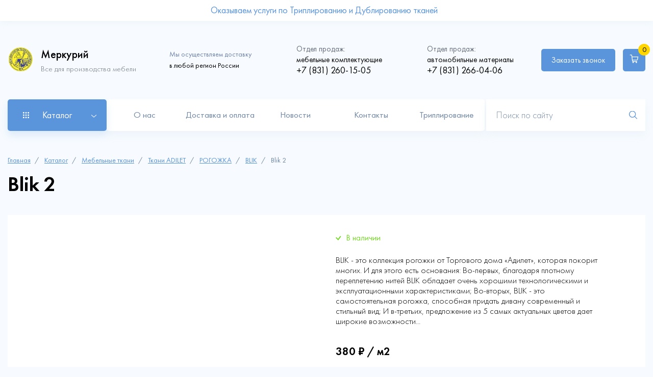

--- FILE ---
content_type: text/html; charset=UTF-8
request_url: https://xn----itbjedkmavb6a.xn--p1ai/catalog/blik/blik-2
body_size: 28037
content:
<!DOCTYPE html>
<html lang="ru" dir="ltr" prefix="content: http://purl.org/rss/1.0/modules/content/  dc: http://purl.org/dc/terms/  foaf: http://xmlns.com/foaf/0.1/  og: http://ogp.me/ns#  rdfs: http://www.w3.org/2000/01/rdf-schema#  schema: http://schema.org/  sioc: http://rdfs.org/sioc/ns#  sioct: http://rdfs.org/sioc/types#  skos: http://www.w3.org/2004/02/skos/core#  xsd: http://www.w3.org/2001/XMLSchema# ">
  <head>
    <meta charset="utf-8" />
<noscript><style>form.antibot * :not(.antibot-message) { display: none !important; }</style>
</noscript><script async src="https://www.googletagmanager.com/gtag/js?id=G-WHB85Q0N0S"></script>
<script>window.dataLayer = window.dataLayer || [];function gtag(){dataLayer.push(arguments)};gtag("js", new Date());gtag("set", "developer_id.dMDhkMT", true);gtag("config", "G-WHB85Q0N0S", {"groups":"default","page_placeholder":"PLACEHOLDER_page_location"});</script>
<script src="//code.jivosite.com/script/widget/B0Y42GiMB7" type="text/javascript" async="1"></script>
<link rel="canonical" href="https://xn----itbjedkmavb6a.xn--p1ai/catalog/blik/blik-2" />
<meta name="description" content="Компания меркурий предлагает ассортимент мебельных тканей и фурнитуры, автомобильных материалов. Доставка В Нижнем Новгороде - бесплатно." />
<meta name="abstract" content="Мебельные ткани и фурнитура для мебели. Автоматериалы, кожа для перетяжки и обустройства салона." />
<meta name="keywords" content="Автоматериалы, ткани, мебельные, Нижний Новгород, купить ткани" />
<link rel="mask-icon" href="" />
<meta name="Generator" content="Drupal 9 (https://www.drupal.org); Commerce 2" />
<meta name="MobileOptimized" content="width" />
<meta name="HandheldFriendly" content="true" />
<meta name="viewport" content="width=device-width, initial-scale=1.0" />
<link rel="icon" href="/sites/default/files/image_0.png" type="image/png" />

    <title>Blik 2 | Меркурий</title>
    <link rel="stylesheet" media="all" href="/sites/default/files/css/css_FqVyEht_tPPdrTBPCoWsgUlQqgo5pAJ9wGTTMcOYG0Y.css" />
<link rel="stylesheet" media="all" href="/sites/default/files/css/css_VPaX3SnbE7upQrS93GOS_b_IeApv70Zr32nL0mczBYc.css" />

    
  </head>
  <body class="not-front">
    
    <div id="block-action-top" class="sale-block">
    <div class="sale-block__container container">
        <div class="sale-block__wrap">
                        
            <div class="sale-block__text">
                <p>
      Оказываем услуги по Триплированию и Дублированию тканей  </p>
            </div>
            
            <div class="sale-block__img">
                
            </div>
                    </div>
    </div>
</div>

<header class="header">
	<div class="header__container container">
		  <div class="header__wrap">
    <div class="header__logo main-logo">
	<div class="main-logo__img">
		<a href="/"><img src="/themes/merkuriy/img/main/header-logo.png" alt="main-logo"></a>
	</div>
	<div class="main-logo__text">
		<p class="title">Меркурий</p>
		<p>Все для производства мебели</p>
	</div>
</div>
<div id="block-site-info" class="header__info">
	
	<div class="header__delivery delivery-text">
		<p><span>Мы осуществляем доставку</span> в любой регион России</p>
	</div>
	<div class="header__phone phone">
		<p><span>Отдел продаж:</span> мебельные комплектующие</p>
		<a href="tel:+7 (831) 260-15-05">
      +7 (831) 260-15-05  </a>
	</div>
	<div class="header__phone phone">
		<p><span>Отдел продаж:</span> автомобильные материалы</p>
		<a href="tel:+7 (831) 266-04-06">
      +7 (831) 266-04-06  </a>
	</div>
</div>
<div id="block-cart" class="block-commerce-cart">
  
    
      <div class="cart--cart-block header__right">
  <div class="header__buttons">
    <div class="header__call call">
      <a class="btn" data-fancybox href="#modal-call">Заказать звонок</a>
    </div>
    <a href="/cart" class="header__basket basket btn">
          <span class="basket__img">
              <svg width="15" height="15" viewBox="0 0 15 15" fill="none" xmlns="http://www.w3.org/2000/svg">
                  <path d="M0.125 0.116211V1.24121H2.375C2.6167 1.24121 2.82324 1.39941 2.90234 1.62793L3.95264 11.0015C4.04932 11.8496 4.77881 12.5 5.63135 12.5H12.5V11.375H5.63135C5.34131 11.375 5.104 11.1641 5.07324 10.8784L5.00293 10.25H12.1396C12.9395 10.25 13.6382 9.67871 13.7964 8.89648L14.873 3.5H4.24268L4.00098 1.35547L3.9834 1.30273C3.76807 0.599609 3.11328 0.120605 2.375 0.116211H0.125ZM11.375 12.5C10.7554 12.5 10.25 13.0054 10.25 13.625C10.25 14.2446 10.7554 14.75 11.375 14.75C11.9946 14.75 12.5 14.2446 12.5 13.625C12.5 13.0054 11.9946 12.5 11.375 12.5ZM5.75 12.5C5.13037 12.5 4.625 13.0054 4.625 13.625C4.625 14.2446 5.13037 14.75 5.75 14.75C6.36963 14.75 6.875 14.2446 6.875 13.625C6.875 13.0054 6.36963 12.5 5.75 12.5ZM4.37012 4.625H13.502L12.6934 8.67236C12.6362 8.94043 12.4121 9.125 12.1396 9.125H4.87549L4.37012 4.625Z"
                        fill="white"/>
              </svg>
          </span>
      <span class="basket__number">0</span>
    </a>
  </div>
  <div class="header__burger">
    <span></span>
  </div>
</div>
  </div>

  </div>

		  <div class="header__bottom">
    <div class="header__catalog"><p>Каталог</p></div>
<nav id="block-menu-catalog" class="catalog-menu">
  <div class="catalog-menu__container container">
    
    
              <ul class="catalog-menu__list">
                    <li class="catalog-menu__item">
        
        <a
          class="catalog-menu__link"
          href="/catalog/avtomobilnye-aksessuary"
          >Автомобильные аксессуары</a>
                  <div class="catalog-menu__submenu-wrap">
            <div class="catalog-menu__submenu-title">
              <a href="#">Автомобильные аксессуары</a>
            </div>
                          <ul class="catalog-menu__submenu">
                    <li class="catalog-menu__subitem">
        
        <a
          class="catalog-menu__sublink"
          href="/catalog/ceny-opt"
          >Цены ОПТ</a>
              </li>
                <li class="catalog-menu__subitem">
        
        <a
          class="catalog-menu__sublink"
          href="/catalog/ceny-roznica"
          >Цены Розница</a>
              </li>
                <li class="catalog-menu__subitem">
        
        <a
          class="catalog-menu__sublink"
          href="/catalog/chekhly-dlya-odezhdy-opt"
          >Чехлы для одежды ОПТ</a>
              </li>
        </ul>
  
          </div>
              </li>
                <li class="catalog-menu__item">
        
        <a
          class="catalog-menu__link"
          href="/catalog/kley-dlya-avtomobilya"
          >Клей для автомобиля</a>
              </li>
                <li class="catalog-menu__item">
        
        <a
          class="catalog-menu__link"
          href="/catalog/avtomobilnye-materialy"
          >Автомобильные материалы</a>
                  <div class="catalog-menu__submenu-wrap">
            <div class="catalog-menu__submenu-title">
              <a href="#">Автомобильные материалы</a>
            </div>
                          <ul class="catalog-menu__submenu">
                    <li class="catalog-menu__subitem">
        
        <a
          class="catalog-menu__sublink"
          href="/catalog/stegannyy-material-dlya-avtomobilya"
          >Стеганный Материал для автомобиля</a>
              </li>
                <li class="catalog-menu__subitem">
        
        <a
          class="catalog-menu__sublink"
          href="/catalog/potolochnye-materialy-dlya-avtomobilya"
          >Потолочные материалы для автомобиля</a>
              </li>
        </ul>
  
          </div>
              </li>
                <li class="catalog-menu__item">
        
        <a
          class="catalog-menu__link"
          href="/catalog/avtobusnyy-velyur"
          >Автобусный велюр</a>
              </li>
                <li class="catalog-menu__item">
        
        <a
          class="catalog-menu__link"
          href="/catalog/avtomobilnye-tkani"
          >Автомобильные ткани</a>
                  <div class="catalog-menu__submenu-wrap">
            <div class="catalog-menu__submenu-title">
              <a href="#">Автомобильные ткани</a>
            </div>
                          <ul class="catalog-menu__submenu">
                    <li class="catalog-menu__subitem">
        
        <a
          class="catalog-menu__sublink"
          href="/catalog/iskusstvennaya-zamsha-dlya-avtomobilya"
          >Искусственная замша для автомобиля</a>
              </li>
                <li class="catalog-menu__subitem">
        
        <a
          class="catalog-menu__sublink"
          href="/catalog/termokozha"
          >Термокожа</a>
              </li>
                <li class="catalog-menu__subitem">
        
        <a
          class="catalog-menu__sublink"
          href="/catalog/alcantara-dlya-avtomobilya"
          >Alcantara для автомобиля</a>
              </li>
                <li class="catalog-menu__subitem">
        
        <a
          class="catalog-menu__sublink"
          href="/catalog/avtomobilnyy-velyur-alcala-aloba"
          >Автомобильный велюр ALCALA (ALOBA)</a>
              </li>
                <li class="catalog-menu__subitem">
        
        <a
          class="catalog-menu__sublink"
          href="/catalog/iskusstvennaya-kozha-dlya-avtomobilya-pr-vo-indiya"
          >Искусственная Кожа для автомобиля, пр-во Индия</a>
              </li>
                <li class="catalog-menu__subitem">
        
        <a
          class="catalog-menu__sublink"
          href="/catalog/tkan-oxford"
          >Ткань Oxford</a>
              </li>
                <li class="catalog-menu__subitem">
        
        <a
          class="catalog-menu__sublink"
          href="/catalog/ekokozha-na-mikrofibre-dlya-rulya"
          >Экокожа на микрофибре для руля</a>
              </li>
        </ul>
  
          </div>
              </li>
                <li class="catalog-menu__item">
        
        <a
          class="catalog-menu__link"
          href="/catalog/zacepy-i-fiksatory"
          >Зацепы и фиксаторы</a>
              </li>
                <li class="catalog-menu__item">
        
        <a
          class="catalog-menu__link"
          href="/catalog/karkasnye-mekhanizmy-transformacii"
          >Каркасные механизмы трансформации</a>
                  <div class="catalog-menu__submenu-wrap">
            <div class="catalog-menu__submenu-title">
              <a href="#">Каркасные механизмы трансформации</a>
            </div>
                          <ul class="catalog-menu__submenu">
                    <li class="catalog-menu__subitem">
        
        <a
          class="catalog-menu__sublink"
          href="/catalog/troynogo-slozheniya"
          >Тройного сложения</a>
              </li>
                <li class="catalog-menu__subitem">
        
        <a
          class="catalog-menu__sublink"
          href="/catalog/akkordeon"
          >Аккордеон</a>
              </li>
                <li class="catalog-menu__subitem">
        
        <a
          class="catalog-menu__sublink"
          href="/catalog/banketka"
          >Банкетка</a>
              </li>
                <li class="catalog-menu__subitem">
        
        <a
          class="catalog-menu__sublink"
          href="/catalog/vykatnye"
          >Выкатные</a>
              </li>
                <li class="catalog-menu__subitem">
        
        <a
          class="catalog-menu__sublink"
          href="/catalog/dvoynogo-slozheniya"
          >Двойного сложения</a>
              </li>
                <li class="catalog-menu__subitem">
        
        <a
          class="catalog-menu__sublink"
          href="/catalog/evroknizhki"
          >Еврокнижки</a>
              </li>
                <li class="catalog-menu__subitem">
        
        <a
          class="catalog-menu__sublink"
          href="/catalog/mekhanizm-transformacii-stola"
          >Механизм трансформации стола</a>
              </li>
        </ul>
  
          </div>
              </li>
                <li class="catalog-menu__item">
        
        <a
          class="catalog-menu__link"
          href="/catalog/matrasy"
          >Матрасы</a>
                  <div class="catalog-menu__submenu-wrap">
            <div class="catalog-menu__submenu-title">
              <a href="#">Матрасы</a>
            </div>
                          <ul class="catalog-menu__submenu">
                    <li class="catalog-menu__subitem">
        
        <a
          class="catalog-menu__sublink"
          href="/catalog/odnostoronnie-matrasy-klassik-mono"
          >Односторонние матрасы Классик МОНО</a>
              </li>
                <li class="catalog-menu__subitem">
        
        <a
          class="catalog-menu__sublink"
          href="/catalog/seriya-klassik"
          >Серия Классик</a>
              </li>
                <li class="catalog-menu__subitem">
        
        <a
          class="catalog-menu__sublink"
          href="/catalog/seriya-komfort"
          >Серия Комфорт</a>
              </li>
        </ul>
  
          </div>
              </li>
                <li class="catalog-menu__item">
        
        <a
          class="catalog-menu__link"
          href="/catalog/mebel-dlya-doma"
          >Мебель для дома</a>
                  <div class="catalog-menu__submenu-wrap">
            <div class="catalog-menu__submenu-title">
              <a href="#">Мебель для дома</a>
            </div>
                          <ul class="catalog-menu__submenu">
                    <li class="catalog-menu__subitem">
        
        <a
          class="catalog-menu__sublink"
          href="/catalog/akkordeony"
          >Аккордеоны</a>
              </li>
                <li class="catalog-menu__subitem">
        
        <a
          class="catalog-menu__sublink"
          href="/catalog/divan-marsel-2m"
          >Диван &quot;Марсель 2М&quot;</a>
              </li>
                <li class="catalog-menu__subitem">
        
        <a
          class="catalog-menu__sublink"
          href="/catalog/marsel-klik-klyak"
          >Марсель Клик-Кляк</a>
              </li>
                <li class="catalog-menu__subitem">
        
        <a
          class="catalog-menu__sublink"
          href="/catalog/divan-marsel"
          >Диван МАРСЕЛЬ</a>
              </li>
                <li class="catalog-menu__subitem">
        
        <a
          class="catalog-menu__sublink"
          href="/catalog/divan-finka"
          >Диван ФИНКА</a>
              </li>
                <li class="catalog-menu__subitem">
        
        <a
          class="catalog-menu__sublink"
          href="/catalog/ud-finka"
          >УД &quot;Финка&quot;</a>
              </li>
        </ul>
  
          </div>
              </li>
                <li class="catalog-menu__item">
        
        <a
          class="catalog-menu__link"
          href="/catalog/mebelnye-tkani"
          >Мебельные ткани</a>
                  <div class="catalog-menu__submenu-wrap">
            <div class="catalog-menu__submenu-title">
              <a href="#">Мебельные ткани</a>
            </div>
                          <ul class="catalog-menu__submenu">
                    <li class="catalog-menu__subitem">
        
        <a
          class="catalog-menu__sublink"
          href="/catalog/tkani-adilet"
          >Ткани ADILET</a>
              </li>
                <li class="catalog-menu__subitem">
        
        <a
          class="catalog-menu__sublink"
          href="/catalog/tkani-art-vision-home"
          >Ткани Art Vision Home</a>
              </li>
        </ul>
  
          </div>
              </li>
                <li class="catalog-menu__item">
        
        <a
          class="catalog-menu__link"
          href="/catalog/mebelnyy-kley"
          >Мебельный клей</a>
              </li>
                <li class="catalog-menu__item">
        
        <a
          class="catalog-menu__link"
          href="/catalog/mekhanizmy-transformacii"
          >Механизмы трансформации</a>
              </li>
                <li class="catalog-menu__item">
        
        <a
          class="catalog-menu__link"
          href="/catalog/netkanye-materialy"
          >Нетканые материалы</a>
              </li>
                <li class="catalog-menu__item">
        
        <a
          class="catalog-menu__link"
          href="/catalog/opory-kolyosnye"
          >Опоры колёсные</a>
              </li>
                <li class="catalog-menu__item">
        
        <a
          class="catalog-menu__link"
          href="/catalog/ortopedicheskie-osnovaniya"
          >Ортопедические основания</a>
              </li>
                <li class="catalog-menu__item">
        
        <a
          class="catalog-menu__link"
          href="/catalog/petli"
          >Петли</a>
              </li>
                <li class="catalog-menu__item">
        
        <a
          class="catalog-menu__link"
          href="/catalog/plastmassa"
          >Пластмасса</a>
              </li>
                <li class="catalog-menu__item">
        
        <a
          class="catalog-menu__link"
          href="/catalog/pruzhina-zmeyka"
          >Пружина- змейка</a>
              </li>
                <li class="catalog-menu__item">
        
        <a
          class="catalog-menu__link"
          href="/catalog/soputstvuyuschie-materialy-dlya-rabot"
          >Сопутствующие материалы для работ</a>
              </li>
                <li class="catalog-menu__item">
        
        <a
          class="catalog-menu__link"
          href="/catalog/khromirovannye-opory"
          >Хромированные опоры</a>
              </li>
                <li class="catalog-menu__item">
        
        <a
          class="catalog-menu__link"
          href="/catalog/opory-mebelnye"
          >Опоры мебельные</a>
              </li>
                <li class="catalog-menu__item">
        
        <a
          class="catalog-menu__link"
          href="/catalog/loft"
          >Лофт</a>
                  <div class="catalog-menu__submenu-wrap">
            <div class="catalog-menu__submenu-title">
              <a href="#">Лофт</a>
            </div>
                          <ul class="catalog-menu__submenu">
                    <li class="catalog-menu__subitem">
        
        <a
          class="catalog-menu__sublink"
          href="/catalog/stoly-loft"
          >Столы лофт</a>
              </li>
        </ul>
  
          </div>
              </li>
                <li class="catalog-menu__item">
        
        <a
          class="catalog-menu__link"
          href="/catalog/periotek"
          >Periotek</a>
              </li>
                <li class="catalog-menu__item">
        
        <a
          class="catalog-menu__link"
          href="/catalog/spanbond"
          >Спанбонд</a>
                  <div class="catalog-menu__submenu-wrap">
            <div class="catalog-menu__submenu-title">
              <a href="#">Спанбонд</a>
            </div>
                          <ul class="catalog-menu__submenu">
                    <li class="catalog-menu__subitem">
        
        <a
          class="catalog-menu__sublink"
          href="/catalog/spanbond-100"
          >Спанбонд 100</a>
              </li>
                <li class="catalog-menu__subitem">
        
        <a
          class="catalog-menu__sublink"
          href="/catalog/spanbond-17"
          >Спанбонд 17</a>
              </li>
                <li class="catalog-menu__subitem">
        
        <a
          class="catalog-menu__sublink"
          href="/catalog/spanbond-40"
          >Спанбонд 40</a>
              </li>
                <li class="catalog-menu__subitem">
        
        <a
          class="catalog-menu__sublink"
          href="/catalog/spanbond-60"
          >Спанбонд 60</a>
              </li>
                <li class="catalog-menu__subitem">
        
        <a
          class="catalog-menu__sublink"
          href="/catalog/spanbond-80"
          >Спанбонд 80</a>
              </li>
        </ul>
  
          </div>
              </li>
                <li class="catalog-menu__item">
        
        <a
          class="catalog-menu__link"
          href="/catalog/rasprodazha"
          >Распродажа</a>
                  <div class="catalog-menu__submenu-wrap">
            <div class="catalog-menu__submenu-title">
              <a href="#">Распродажа</a>
            </div>
                          <ul class="catalog-menu__submenu">
                    <li class="catalog-menu__subitem">
        
        <a
          class="catalog-menu__sublink"
          href="/catalog/mebelnaya-liniya"
          >МЕБЕЛЬНАЯ ЛИНИЯ</a>
              </li>
        </ul>
  
          </div>
              </li>
                <li class="catalog-menu__item">
        
        <a
          class="catalog-menu__link"
          href="/catalog/avtoorganayzery"
          >Автоорганайзеры</a>
              </li>
                <li class="catalog-menu__item">
        
        <a
          class="catalog-menu__link"
          href="/catalog/avtoorganayzery-opt"
          >Автоорганайзеры ОПТ</a>
              </li>
                <li class="catalog-menu__item">
        
        <a
          class="catalog-menu__link"
          href="/catalog/aroma-diski-dlya-avtomobilya"
          >Арома диски для автомобиля</a>
              </li>
                <li class="catalog-menu__item">
        
        <a
          class="catalog-menu__link"
          href="/catalog/aroma-diski-dlya-avtomobilya-opt"
          >Арома диски для автомобиля ОПТ</a>
              </li>
                <li class="catalog-menu__item">
        
        <a
          class="catalog-menu__link"
          href="/catalog/aerozolnye-raspyliteli"
          >Аэрозольные распылители</a>
              </li>
                <li class="catalog-menu__item">
        
        <a
          class="catalog-menu__link"
          href="/catalog/komplektuyuschie-dlya-avtomobilnykh-nakidok"
          >Комплектующие для автомобильных накидок</a>
              </li>
                <li class="catalog-menu__item">
        
        <a
          class="catalog-menu__link"
          href="/catalog/tovary-dlya-marketpleysov"
          >Товары для маркетплейсов</a>
              </li>
                <li class="catalog-menu__item">
        
        <a
          class="catalog-menu__link"
          href="/catalog/stropy"
          >Стропы</a>
              </li>
                <li class="catalog-menu__item">
        
        <a
          class="catalog-menu__link"
          href="/catalog/uslugi"
          >Услуги</a>
              </li>
        </ul>
  

  </div>
</nav>
<nav id="block-menu-main" class="header__nav nav-header">
  
      
              <ul class="nav-header__menu menu-sliding-line">
              <li class="nav-header__item">
        <a href="/about" class="nav-header__link ">О нас</a>
              </li>
          <li class="nav-header__item">
        <a href="/dostavka-i-oplata" class="nav-header__link ">Доставка и оплата</a>
              </li>
          <li class="nav-header__item">
        <a href="/news" class="nav-header__link ">Новости</a>
              </li>
          <li class="nav-header__item">
        <a href="/kontakty" class="nav-header__link ">Контакты</a>
              </li>
          <li class="nav-header__item">
        <a href="https://меркурий-нн.рф/triple" class="nav-header__link ">Триплирование</a>
              </li>
        </ul>
  


    <a href="#modal-call" data-fancybox class="btn">Заказать звонок</a>
</nav>

    <form action="/psearch" class="header__form form-header">
      <input type="search" class="form-header__input" placeholder="Поиск по сайту" name="query">
      <input type="image" class="form-header__input" src="/themes/merkuriy/img/main/search-icon.svg">
    </form>
  </div>

	</div>
</header>
  <main>
    <div id="block-breadcrumbs" class="breadcrump">
  
    <div class="breadcrump__container container">
              <a href="/">Главная</a>
                  <a href="/catalog">Каталог</a>
                  <a href="/catalog/mebelnye-tkani">Мебельные ткани</a>
                  <a href="/catalog/tkani-adilet">Ткани ADILET</a>
                  <a href="/catalog/rogozhka">РОГОЖКА</a>
                  <a href="/catalog/blik">BLIK</a>
                  Blik 2
          </div>
</div>


<div class="container">
<div class="system-messages">


<div id="block-merkuriy-messages">
  
    
      <div data-drupal-messages-fallback class="hidden"></div>
  </div>


</div>
</div>
<section class="card-page">
  <div class="card-page__container container">
    <h1 class="card-page__title">
      Blik 2  </h1>
    <div class="card-page__product product-card">
      <div class="product-card__img img-product">
          
          
      </div>

      <div class="product-card__info info-product">
                <div class="info-product__state exist">
            <p>В наличии</p>
        </div>
                <div class="info-product__text content">
            <p>
      BLIK - это коллекция рогожки от Торгового дома «Адилет», которая покорит многих. И для этого есть основания: Во-первых, благодаря плотному переплетению нитей BLIK обладает очень хорошими технологическими и эксплуатационными характеристиками; Во-вторых, BLIK - это самостоятельная рогожка, способная придать дивану современный и стильный вид; И в-третьих, предложение из 5 самых актуальных цветов дает широкие возможности...  </p>
        </div>
        <div class="info-product__price">
            <p>
      380 ₽  /
      м2  </p>
            
      <div>
              <div><div id="modal_ajax_form_commerce_order_item_add_to_cart_form_commerce_product_3553"><form class="commerce-order-item-add-to-cart-form-commerce-product-3553 commerce-order-item-add-to-cart-form info-product__form" data-drupal-selector="commerce-order-item-add-to-cart-form-commerce-product-3553" action="/catalog/blik/blik-2" method="post" id="commerce-order-item-add-to-cart-form-commerce-product-3553" accept-charset="UTF-8">
  <div class="field--type-decimal field--name-quantity field--widget-number js-form-wrapper form-wrapper" data-drupal-selector="edit-quantity-wrapper" id="edit-quantity-wrapper--5">      <div class="js-form-item form-item js-form-type-number form-item-quantity-0-value js-form-item-quantity-0-value form-no-label info-product__amount amount">
        <div class="amount__minus">-</div>
  <input data-drupal-selector="edit-quantity-0-value" type="number" id="edit-quantity-0-value--5" name="quantity[0][value]" value="1" step="0.01" min="0" placeholder="" class="form-number" />

  <div class="amount__plus">+</div>
        </div>

  </div> 
<input autocomplete="off" data-drupal-selector="form-6gy2vpxrhlmgxjoa7uokbi-gg-ep8r-q5cqjpl594y" type="hidden" name="form_build_id" value="form--6gY2vPXRhLmGXjoa7uOKbi_gg_EP8R-Q5cqjpL594Y" />
<input data-drupal-selector="edit-form-id" type="hidden" name="form_id" value="commerce_order_item_add_to_cart_form_commerce_product_3553" />
<div class="field--type-entity-reference field--name-purchased-entity field--widget-commerce-product-variation-attributes js-form-wrapper form-wrapper" data-drupal-selector="edit-purchased-entity-wrapper" id="edit-purchased-entity-wrapper--5">      
  </div> 
<div class="info-product__btn btn-basket form-actions js-form-wrapper form-wrapper" data-drupal-selector="edit-actions" id="edit-actions--9"><button class="button--add-to-cart use-ajax btn button button--primary js-form-submit form-submit" data-drupal-selector="edit-submit" data-disable-refocus="true" type="submit" id="edit-submit--7" name="op" value="В корзину">В корзину</button>
</div> 

</form>
</div></div>
          </div>
          </div>
        <div class="info-product__opt opt">
            <p class="opt__title">Оптовые цены:</p>
            <div class="opt__wrap">
                <div class="opt__item">
                    <div class="opt__discount">
                        <p>Скидка 3%</p>
                    </div>
                    <div class="opt__condition">
                        <p>При заказе товаров на сумму <span>от 30 000₽</span></p>
                    </div>
                </div>
                <div class="opt__item">
                    <div class="opt__discount">
                        <p>Скидка 5%</p>
                    </div>
                    <div class="opt__condition">
                        <p>При заказе товаров на сумму <span>от 50 000₽</span></p>
                    </div>
                </div>
                <div class="opt__item">
                    <div class="opt__discount">
                        <p>Скидка 10%</p>
                    </div>
                    <div class="opt__condition">
                        <p>При заказе товаров на сумму <span>от 100 000₽</span></p>
                    </div>
                </div>
            </div>
        </div>
        <div class="info-product__benefits">
            <div class="info-product__item item-about">
                <div class="item-about__img">
                    <svg width="37" height="35" viewBox="0 0 37 35" fill="none" xmlns="http://www.w3.org/2000/svg">
                        <path d="M18.5052 0.299963C18.4479 0.299296 18.3909 0.307801 18.3362 0.325159C13.8573 1.75865 9.37776 3.19163 4.89872 4.62516C4.79016 4.65989 4.69545 4.72824 4.62827 4.82033C4.56109 4.91242 4.52492 5.02347 4.52499 5.13746V12.1292C4.42197 12.1146 4.31694 12.1303 4.22265 12.1743C4.12836 12.2182 4.04886 12.2886 3.99379 12.3769L0.306876 18.2663C0.265504 18.3324 0.238995 18.4067 0.229187 18.484C0.219379 18.5613 0.226506 18.6399 0.250075 18.7142C0.273644 18.7885 0.31309 18.8567 0.365679 18.9143C0.418268 18.9718 0.482742 19.0172 0.55463 19.0474L3.91191 20.4583V28.9281C3.91206 29.0376 3.94562 29.1444 4.00808 29.2342C4.07055 29.3241 4.15896 29.3927 4.26149 29.431L18.2743 34.6664C18.3447 34.6925 18.4198 34.7036 18.4947 34.6989C18.4966 34.6989 18.4981 34.7 18.5 34.7C18.5048 34.7 18.5088 34.6969 18.5136 34.6968C18.5485 34.6935 18.583 34.6868 18.6165 34.6769C18.6654 34.6656 18.7112 34.6512 18.754 34.6275L32.6629 29.431C32.7654 29.3927 32.8538 29.3241 32.9163 29.2342C32.9788 29.1444 33.0123 29.0376 33.0125 28.9281V20.4867L36.4454 19.0474C36.5172 19.0172 36.5817 18.9718 36.6343 18.9143C36.6869 18.8567 36.7263 18.7885 36.7499 18.7142C36.7735 18.6399 36.7806 18.5613 36.7708 18.484C36.761 18.4067 36.7345 18.3324 36.6931 18.2663L32.9978 12.3769C32.9499 12.3005 32.8835 12.2374 32.8048 12.1934C32.7261 12.1493 32.6376 12.1258 32.5474 12.125C32.5232 12.1247 32.499 12.1261 32.475 12.1292V5.13746C32.4751 5.02347 32.4389 4.91242 32.3717 4.82033C32.3045 4.72824 32.2098 4.65989 32.1013 4.62516C27.6222 3.19163 23.1427 1.75865 18.6638 0.325159C18.6125 0.308874 18.559 0.300381 18.5052 0.299963ZM18.5 1.40226C22.7999 2.77843 27.1002 4.15396 31.4 5.53009V12.5092L18.4821 17.2501L5.59999 12.5123V5.53009C5.71024 5.4948 5.82043 5.45934 5.93068 5.42406C5.84911 5.48666 5.779 5.56509 5.74486 5.66971C5.64811 5.95459 5.79961 6.25533 6.08395 6.35208H6.0787C6.13783 6.37358 6.19605 6.37938 6.25087 6.37938C6.47662 6.37938 6.68529 6.2398 6.76108 6.01405C6.85783 5.73401 6.70738 5.42725 6.42304 5.33587V5.33063C6.37461 5.31482 6.32587 5.31469 6.27712 5.31278C10.3512 4.00896 14.4259 2.70617 18.5 1.40226ZM30.7565 5.36737C30.687 5.36237 30.6153 5.37048 30.5455 5.39466C30.26 5.48604 30.1097 5.7928 30.2011 6.07284C30.2764 6.29859 30.4861 6.44342 30.7124 6.44342C30.7715 6.44342 30.8254 6.43237 30.8845 6.41087C31.164 6.3195 31.3204 6.01379 31.2236 5.73375C31.1551 5.5205 30.9648 5.38236 30.7565 5.36737ZM8.24865 5.99305C8.04028 6.00993 7.85107 6.14771 7.78254 6.35733C7.68579 6.63737 7.83624 6.94242 8.12057 7.03971H8.11532C8.17445 7.05529 8.23372 7.067 8.28854 7.067C8.51429 7.067 8.72296 6.92742 8.79875 6.70167C8.8955 6.42163 8.74454 6.115 8.45966 6.01825C8.38979 5.9954 8.3181 5.98742 8.24865 5.99305ZM28.7156 6.04764C28.6458 6.04208 28.5738 6.04986 28.5025 6.07284C28.223 6.16959 28.0667 6.47033 28.1634 6.75521C28.2392 6.98096 28.4495 7.12 28.6747 7.12054C28.729 7.12054 28.7873 7.11042 28.8416 7.0943C29.1265 6.99755 29.2773 6.69521 29.186 6.41087C29.1134 6.20085 28.9252 6.06432 28.7156 6.04764ZM10.2853 6.67962C10.0769 6.69575 9.88769 6.83533 9.81916 7.04496C9.72241 7.32446 9.8735 7.63058 10.153 7.72733C10.2121 7.74399 10.2703 7.75462 10.3252 7.75462C10.5509 7.75462 10.7596 7.61504 10.8354 7.38929C10.9321 7.10442 10.7812 6.80367 10.4963 6.70692C10.4264 6.68273 10.3547 6.67425 10.2853 6.67962ZM26.6769 6.72686C26.6074 6.72191 26.5359 6.73102 26.4659 6.75521C26.181 6.84658 26.0302 7.15283 26.1216 7.43233C26.1963 7.65755 26.4119 7.79818 26.6328 7.79872C26.692 7.79872 26.7459 7.79292 26.805 7.77142C27.0845 7.68005 27.2398 7.37433 27.143 7.0943C27.0745 6.88064 26.8855 6.74173 26.6769 6.72686ZM12.3229 7.36725C12.1146 7.38317 11.9254 7.5236 11.8568 7.73363C11.7601 8.01313 11.9101 8.31925 12.1896 8.416C12.2487 8.43213 12.307 8.44276 12.3618 8.44329C12.5875 8.44329 12.7973 8.30371 12.873 8.07796C12.9698 7.79846 12.8188 7.49129 12.534 7.39454C12.4641 7.37022 12.3924 7.36194 12.3229 7.36725ZM24.634 7.40714C24.5644 7.40151 24.493 7.40949 24.423 7.43233C24.1435 7.52962 23.9936 7.82983 24.085 8.11471C24.1602 8.34046 24.3694 8.48109 24.5952 8.48109C24.6489 8.48109 24.7083 8.46992 24.7621 8.45379C25.0475 8.35704 25.1978 8.05525 25.1064 7.77037C25.0334 7.56075 24.8427 7.42402 24.634 7.40714ZM14.3596 8.05487C14.1512 8.06986 13.962 8.208 13.8935 8.42125C13.7967 8.70129 13.9482 9.007 14.2325 9.09837H14.2273C14.2864 9.11987 14.3452 9.13092 14.3995 9.13092C14.6252 9.13092 14.8344 8.98596 14.9097 8.76558C15.0069 8.48017 14.8564 8.17945 14.5769 8.08216H14.5706C14.5007 8.05797 14.429 8.04987 14.3596 8.05487ZM22.5974 8.08426C22.5279 8.07862 22.4564 8.08648 22.3864 8.10946V8.11471C22.102 8.20608 21.9505 8.51338 22.0473 8.79288C22.1166 9.01863 22.327 9.15767 22.5533 9.15821C22.6119 9.15821 22.6658 9.15242 22.7244 9.13092V9.13617C23.0044 9.03942 23.1602 8.73329 23.0635 8.45379C22.9946 8.23973 22.8058 8.10119 22.5974 8.08426ZM16.3972 8.74249C16.1889 8.75735 15.9997 8.89522 15.9311 9.10887C15.8344 9.38891 15.9843 9.69462 16.2692 9.786C16.3229 9.80749 16.3818 9.81908 16.4361 9.81854C16.6618 9.81854 16.871 9.67371 16.9463 9.44796C17.0436 9.16846 16.8931 8.86221 16.6082 8.77083C16.5384 8.74665 16.4667 8.73753 16.3972 8.74249ZM20.5566 8.76663C20.4868 8.76092 20.4147 8.76899 20.3435 8.79183C20.0639 8.8832 19.9087 9.18987 20.0054 9.4742C20.0801 9.69458 20.2899 9.84058 20.5156 9.84058C20.5694 9.84058 20.6288 9.82888 20.6825 9.81329C20.968 9.716 21.1182 9.4162 21.0269 9.13617C20.9539 8.92251 20.766 8.78377 20.5566 8.76663ZM18.4339 9.43116C18.2255 9.44595 18.0363 9.58389 17.9677 9.79754C17.871 10.077 18.0215 10.3833 18.3016 10.4747C18.3607 10.4962 18.4195 10.5014 18.4737 10.502C18.6995 10.502 18.9087 10.3624 18.984 10.1366C19.0812 9.85713 18.9297 9.54983 18.6449 9.45846C18.575 9.43413 18.5033 9.42623 18.4339 9.43116ZM18.5 11.4258C18.2044 11.4258 17.9625 11.6671 17.9625 11.9633C17.9625 12.2589 18.2044 12.5008 18.5 12.5008C18.7956 12.5008 19.0375 12.2589 19.0375 11.9633C19.0375 11.6671 18.7956 11.4258 18.5 11.4258ZM4.67406 13.3175L17.6874 18.1036L14.5391 23.7578L1.55404 18.301L4.67406 13.3175ZM32.3186 13.3175L35.4459 18.301L22.4305 23.7589L19.2758 18.1025L32.3186 13.3175ZM18.5 13.5758C18.2044 13.5758 17.9625 13.8171 17.9625 14.1133C17.9625 14.4089 18.2044 14.6508 18.5 14.6508C18.7956 14.6508 19.0375 14.4089 19.0375 14.1133C19.0375 13.8171 18.7956 13.5758 18.5 13.5758ZM18.5 15.7258C18.2044 15.7258 17.9625 15.9671 17.9625 16.2633C17.9625 16.5589 18.2044 16.8008 18.5 16.8008C18.7956 16.8008 19.0375 16.5589 19.0375 16.2633C19.0375 15.9671 18.7956 15.7258 18.5 15.7258ZM18.1378 19.5051C18.2337 19.5936 18.36 19.65 18.5 19.65C18.6288 19.65 18.7431 19.5982 18.8359 19.5219L21.726 24.7027C21.7904 24.8181 21.895 24.9058 22.0199 24.949C22.1448 24.9922 22.2813 24.9878 22.4032 24.9368L31.9375 20.9381V28.5544L18.4622 33.5882L4.98691 28.5544V20.9097L14.5664 24.9357C14.6884 24.9871 14.8251 24.9916 14.9502 24.9484C15.0754 24.9052 15.1802 24.8173 15.2445 24.7016L18.1378 19.5051ZM18.5 20.725C18.2044 20.725 17.9625 20.9668 17.9625 21.2625C17.9625 21.5581 18.2044 21.8 18.5 21.8C18.7956 21.8 19.0375 21.5581 19.0375 21.2625C19.0375 20.9668 18.7956 20.725 18.5 20.725ZM18.5 22.875C18.2044 22.875 17.9625 23.1168 17.9625 23.4125C17.9625 23.7081 18.2044 23.95 18.5 23.95C18.7956 23.95 19.0375 23.7081 19.0375 23.4125C19.0375 23.1168 18.7956 22.875 18.5 22.875ZM18.5 25.025C18.2044 25.025 17.9625 25.2668 17.9625 25.5625C17.9625 25.8581 18.2044 26.1 18.5 26.1C18.7956 26.1 19.0375 25.8581 19.0375 25.5625C19.0375 25.2668 18.7956 25.025 18.5 25.025ZM18.5 27.175C18.2044 27.175 17.9625 27.4168 17.9625 27.7125C17.9625 28.0081 18.2044 28.25 18.5 28.25C18.7956 28.25 19.0375 28.0081 19.0375 27.7125C19.0375 27.4168 18.7956 27.175 18.5 27.175ZM18.5 29.325C18.2044 29.325 17.9625 29.5668 17.9625 29.8625C17.9625 30.1581 18.2044 30.4 18.5 30.4C18.7956 30.4 19.0375 30.1581 19.0375 29.8625C19.0375 29.5668 18.7956 29.325 18.5 29.325ZM18.5 31.475C18.2044 31.475 17.9625 31.7168 17.9625 32.0125C17.9625 32.3081 18.2044 32.5499 18.5 32.5499C18.7956 32.5499 19.0375 32.3081 19.0375 32.0125C19.0375 31.7168 18.7956 31.475 18.5 31.475Z" fill="#5A94DB"/>
                    </svg>
                </div>
                <div class="item-about__text">
                    <p>Бесплатно доставляем <span>продукцию по городу <br> и до терминала ТК</span></p>
                </div>
            </div>
            <div class="info-product__item item-about">
                <div class="item-about__img">
                    <svg width="37" height="37" viewBox="0 0 37 37" fill="none" xmlns="http://www.w3.org/2000/svg">
                        <path d="M18.5 0.762512C13.8785 0.762512 9.66725 2.5364 6.51019 5.43519L5.06251 3.98751L3.98751 8.82501L8.82501 7.75001L7.2713 6.1963C10.2339 3.49054 14.1691 1.83751 18.5 1.83751C27.7088 1.83751 35.1625 9.29127 35.1625 18.5C35.1625 27.7088 27.7088 35.1625 18.5 35.1625C9.29127 35.1625 1.83751 27.7088 1.83751 18.5C1.83751 16.7982 2.09183 15.1582 2.56503 13.6132C2.58718 13.5453 2.59559 13.4737 2.58976 13.4025C2.58393 13.3313 2.56397 13.262 2.53106 13.1986C2.49815 13.1353 2.45294 13.0791 2.39807 13.0334C2.3432 12.9877 2.27978 12.9533 2.2115 12.9324C2.14322 12.9115 2.07146 12.9044 2.0004 12.9115C1.92934 12.9186 1.86042 12.9398 1.79765 12.9739C1.73488 13.008 1.67953 13.0542 1.63482 13.1099C1.59011 13.1655 1.55695 13.2296 1.53727 13.2982C1.03329 14.9438 0.762512 16.6909 0.762512 18.5C0.762512 28.2897 8.71028 36.2375 18.5 36.2375C28.2897 36.2375 36.2375 28.2897 36.2375 18.5C36.2375 8.71028 28.2897 0.762512 18.5 0.762512ZM18.5 2.91251C18.2149 2.91251 17.9415 3.02577 17.7399 3.22737C17.5383 3.42897 17.425 3.7024 17.425 3.98751C17.425 4.27262 17.5383 4.54605 17.7399 4.74765C17.9415 4.94925 18.2149 5.06251 18.5 5.06251C18.7851 5.06251 19.0585 4.94925 19.2602 4.74765C19.4618 4.54605 19.575 4.27262 19.575 3.98751C19.575 3.7024 19.4618 3.42897 19.2602 3.22737C19.0585 3.02577 18.7851 2.91251 18.5 2.91251ZM14.748 3.94447C14.7354 3.94438 14.7228 3.94473 14.7102 3.94552C14.6744 3.94791 14.6388 3.95389 14.6042 3.96337C14.4665 4.00027 14.3491 4.09035 14.2779 4.21379C14.2066 4.33722 14.1873 4.48391 14.2242 4.62159C14.2611 4.75927 14.3511 4.87664 14.4746 4.94791C14.598 5.01918 14.7447 5.0385 14.8824 5.00162C15.0201 4.96472 15.1374 4.87464 15.2087 4.7512C15.28 4.62777 15.2993 4.48108 15.2624 4.3434C15.2321 4.22979 15.1654 4.12926 15.0725 4.0572C14.9796 3.98515 14.8656 3.94555 14.748 3.94447ZM22.251 3.94552C22.1334 3.9466 22.0194 3.9862 21.9265 4.05825C21.8336 4.13031 21.7669 4.23084 21.7366 4.34444C21.6997 4.48213 21.719 4.62882 21.7903 4.75225C21.8615 4.87569 21.9789 4.96577 22.1166 5.00267C22.2543 5.03955 22.401 5.02023 22.5244 4.94896C22.6478 4.87769 22.7379 4.76032 22.7748 4.62264C22.7932 4.5544 22.798 4.4832 22.7889 4.41311C22.7797 4.34302 22.7569 4.27542 22.7216 4.21418C22.6863 4.15294 22.6392 4.09926 22.5831 4.05623C22.5271 4.01319 22.4631 3.98163 22.3948 3.96337C22.3479 3.95095 22.2995 3.94495 22.251 3.94552ZM11.2301 5.39425C11.14 5.39654 11.0519 5.42145 10.974 5.46669C10.8507 5.53803 10.7608 5.65539 10.724 5.79297C10.6872 5.93056 10.7065 6.07713 10.7776 6.2005C10.849 6.32377 10.9663 6.41368 11.1039 6.45049C11.2415 6.4873 11.3881 6.46799 11.5115 6.39681C11.6349 6.32564 11.725 6.20837 11.7621 6.07076C11.7991 5.93316 11.7799 5.78649 11.7088 5.663C11.6605 5.57932 11.5906 5.51019 11.5064 5.4629C11.4221 5.4156 11.3267 5.39189 11.2301 5.39425ZM25.73 5.39635C25.64 5.40042 25.5524 5.42707 25.4753 5.47385C25.3983 5.52063 25.3342 5.58604 25.2891 5.66405C25.2537 5.72524 25.2308 5.79281 25.2216 5.86288C25.2123 5.93295 25.217 6.00416 25.2354 6.07241C25.2537 6.14067 25.2853 6.20465 25.3284 6.26067C25.3715 6.31669 25.4252 6.36367 25.4865 6.39891C25.61 6.47 25.7566 6.48915 25.8942 6.45214C26.0318 6.41513 26.1491 6.325 26.2203 6.20155C26.2915 6.07818 26.3108 5.93161 26.2739 5.79402C26.2371 5.65644 26.1472 5.53908 26.024 5.46774C25.9348 5.41629 25.8328 5.39152 25.73 5.39635ZM18.5 6.13751C18.3575 6.13751 18.2207 6.19414 18.1199 6.29494C18.0191 6.39574 17.9625 6.53246 17.9625 6.67501C17.9625 6.81757 18.0191 6.95428 18.1199 7.05508C18.2207 7.15588 18.3575 7.21251 18.5 7.21251C18.6426 7.21251 18.7793 7.15588 18.8801 7.05508C18.9809 6.95428 19.0375 6.81757 19.0375 6.67501C19.0375 6.53246 18.9809 6.39574 18.8801 6.29494C18.7793 6.19414 18.6426 6.13751 18.5 6.13751ZM28.7692 7.70067C28.6972 7.69957 28.6257 7.71293 28.559 7.73999C28.4923 7.76704 28.4317 7.80722 28.3808 7.85814C28.28 7.95894 28.2234 8.09564 28.2234 8.23817C28.2234 8.3807 28.28 8.5174 28.3808 8.6182C28.4816 8.71898 28.6183 8.77559 28.7608 8.77559C28.9033 8.77559 29.04 8.71898 29.1408 8.6182C29.2416 8.5174 29.2982 8.3807 29.2982 8.23817C29.2982 8.09564 29.2416 7.95894 29.1408 7.85814C29.0421 7.75937 28.9088 7.70289 28.7692 7.70067ZM22.3654 8.45443L18.8496 16.3857C18.7351 16.3666 18.6196 16.35 18.5 16.35C17.319 16.35 16.35 17.319 16.35 18.5C16.35 19.6811 17.319 20.65 18.5 20.65C18.8964 20.65 19.2645 20.5342 19.5845 20.3445L24.1091 24.8692L24.8692 24.1091L20.3445 19.5845C20.5342 19.2645 20.65 18.8964 20.65 18.5C20.65 17.8225 20.3249 17.2217 19.8301 16.8266L23.348 8.8901L22.3654 8.45443ZM31.0536 10.7063C30.9636 10.7082 30.8755 10.7328 30.7974 10.7776C30.7362 10.813 30.6826 10.86 30.6397 10.9161C30.5967 10.9721 30.5652 11.0361 30.5469 11.1044C30.5287 11.1726 30.5241 11.2438 30.5334 11.3138C30.5427 11.3839 30.5657 11.4514 30.6011 11.5125C30.6725 11.6358 30.7898 11.7257 30.9274 11.7625C31.065 11.7993 31.2116 11.78 31.3349 11.7088C31.4584 11.6377 31.5485 11.5204 31.5855 11.3828C31.6225 11.2452 31.6034 11.0985 31.5323 10.975C31.484 10.8913 31.4141 10.8222 31.3298 10.7749C31.2456 10.7276 31.1502 10.7039 31.0536 10.7063ZM32.5212 14.2063C32.5086 14.2062 32.496 14.2066 32.4834 14.2074C32.4476 14.2098 32.412 14.2157 32.3774 14.2252C32.2397 14.2621 32.1223 14.3522 32.0511 14.4756C31.9798 14.5991 31.9605 14.7458 31.9973 14.8834C32.0343 15.0211 32.1243 15.1385 32.2478 15.2098C32.3712 15.281 32.5179 15.3003 32.6556 15.2635C32.7933 15.2266 32.9106 15.1365 32.9819 15.013C33.0532 14.8896 33.0725 14.7429 33.0356 14.6052C33.0053 14.4916 32.9386 14.3911 32.8457 14.319C32.7527 14.247 32.6388 14.2074 32.5212 14.2063ZM4.47672 14.2074C4.35915 14.2084 4.24517 14.248 4.15226 14.3201C4.05935 14.3921 3.99262 14.4927 3.96232 14.6063C3.92544 14.744 3.94476 14.8907 4.01603 15.0141C4.0873 15.1375 4.20467 15.2276 4.34235 15.2645C4.48003 15.3014 4.62672 15.2821 4.75015 15.2108C4.87359 15.1395 4.96367 15.0222 5.00057 14.8845C5.01899 14.8162 5.02376 14.745 5.01462 14.6749C5.00548 14.6049 4.98261 14.5373 4.94731 14.476C4.91201 14.4148 4.86498 14.3611 4.80891 14.3181C4.75284 14.275 4.68883 14.2435 4.62054 14.2252C4.57363 14.2128 4.52525 14.2068 4.47672 14.2074ZM3.98751 17.425C3.7024 17.425 3.42897 17.5383 3.22737 17.7399C3.02577 17.9415 2.91251 18.2149 2.91251 18.5C2.91251 18.7851 3.02577 19.0585 3.22737 19.2602C3.42897 19.4618 3.7024 19.575 3.98751 19.575C4.27262 19.575 4.54605 19.4618 4.74765 19.2602C4.94925 19.0585 5.06251 18.7851 5.06251 18.5C5.06251 18.2149 4.94925 17.9415 4.74765 17.7399C4.54605 17.5383 4.27262 17.425 3.98751 17.425ZM18.5 17.425C19.1001 17.425 19.575 17.8999 19.575 18.5C19.575 19.1001 19.1001 19.575 18.5 19.575C17.8999 19.575 17.425 19.1001 17.425 18.5C17.425 17.8999 17.8999 17.425 18.5 17.425ZM33.0125 17.425C32.7274 17.425 32.454 17.5383 32.2524 17.7399C32.0508 17.9415 31.9375 18.2149 31.9375 18.5C31.9375 18.7851 32.0508 19.0585 32.2524 19.2602C32.454 19.4618 32.7274 19.575 33.0125 19.575C33.2976 19.575 33.571 19.4618 33.7727 19.2602C33.9743 19.0585 34.0875 18.7851 34.0875 18.5C34.0875 18.2149 33.9743 17.9415 33.7727 17.7399C33.571 17.5383 33.2976 17.425 33.0125 17.425ZM6.67501 17.9625C6.53246 17.9625 6.39574 18.0191 6.29494 18.1199C6.19414 18.2207 6.13751 18.3575 6.13751 18.5C6.13751 18.6426 6.19414 18.7793 6.29494 18.8801C6.39574 18.9809 6.53246 19.0375 6.67501 19.0375C6.81757 19.0375 6.95428 18.9809 7.05508 18.8801C7.15588 18.7793 7.21251 18.6426 7.21251 18.5C7.21251 18.3575 7.15588 18.2207 7.05508 18.1199C6.95428 18.0191 6.81757 17.9625 6.67501 17.9625ZM30.325 17.9625C30.1825 17.9625 30.0457 18.0191 29.9449 18.1199C29.8441 18.2207 29.7875 18.3575 29.7875 18.5C29.7875 18.6426 29.8441 18.7793 29.9449 18.8801C30.0457 18.9809 30.1825 19.0375 30.325 19.0375C30.4676 19.0375 30.6043 18.9809 30.7051 18.8801C30.8059 18.7793 30.8625 18.6426 30.8625 18.5C30.8625 18.3575 30.8059 18.2207 30.7051 18.1199C30.6043 18.0191 30.4676 17.9625 30.325 17.9625ZM4.48617 21.7177C4.47356 21.7176 4.46096 21.7179 4.44838 21.7187C4.41253 21.7211 4.377 21.7271 4.34235 21.7366C4.20467 21.7735 4.0873 21.8635 4.01603 21.987C3.94476 22.1104 3.92544 22.2571 3.96232 22.3948C3.99922 22.5325 4.0893 22.6498 4.21274 22.7211C4.33617 22.7924 4.48286 22.8117 4.62054 22.7748C4.75822 22.7379 4.87559 22.6478 4.94686 22.5244C5.01813 22.401 5.03745 22.2543 5.00057 22.1166C4.97027 22.003 4.90354 21.9025 4.81063 21.8304C4.71772 21.7583 4.60374 21.7187 4.48617 21.7177ZM32.5118 21.7208C32.3944 21.7221 32.2806 21.7618 32.1879 21.8339C32.0952 21.9059 32.0287 22.0063 31.9984 22.1197C31.9615 22.2574 31.9808 22.4041 32.0521 22.5275C32.1234 22.651 32.2408 22.7411 32.3784 22.778C32.5161 22.8148 32.6628 22.7955 32.7862 22.7243C32.9097 22.653 32.9998 22.5356 33.0367 22.3979C33.0735 22.2603 33.0542 22.1136 32.9829 21.9901C32.9117 21.8667 32.7943 21.7766 32.6566 21.7397C32.6094 21.7268 32.5607 21.7205 32.5118 21.7208ZM5.9181 25.2177C5.82835 25.2202 5.74065 25.2451 5.663 25.2901C5.53955 25.3613 5.44942 25.4786 5.41241 25.6162C5.3754 25.7538 5.39455 25.9005 5.46564 26.024C5.50097 26.0851 5.54801 26.1388 5.60407 26.1817C5.66013 26.2247 5.72412 26.2562 5.79237 26.2745C5.86062 26.2927 5.9318 26.2973 6.00183 26.288C6.07186 26.2787 6.13937 26.2557 6.2005 26.2203C6.32377 26.1489 6.41368 26.0316 6.45049 25.894C6.4873 25.7564 6.46799 25.6098 6.39681 25.4865C6.34854 25.4028 6.2786 25.3337 6.19436 25.2864C6.11012 25.2391 6.01468 25.2154 5.9181 25.2177ZM31.041 25.2198C30.951 25.2242 30.8636 25.2511 30.7867 25.298C30.7099 25.345 30.646 25.4105 30.6011 25.4886C30.5299 25.6119 30.5106 25.7585 30.5474 25.8961C30.5842 26.0337 30.6742 26.151 30.7974 26.2224C30.8586 26.2578 30.9261 26.2808 30.9961 26.2901C31.0661 26.2994 31.1373 26.2948 31.2055 26.2766C31.2738 26.2583 31.3378 26.2268 31.3939 26.1838C31.4499 26.1408 31.497 26.0872 31.5323 26.0261C31.5676 25.9649 31.5906 25.8973 31.5998 25.8272C31.609 25.7572 31.6043 25.686 31.586 25.6177C31.5677 25.5494 31.5361 25.4855 31.493 25.4294C31.4499 25.3734 31.3962 25.3264 31.3349 25.2912C31.2458 25.2398 31.1438 25.215 31.041 25.2198ZM8.24552 28.2244C8.1737 28.2234 8.10242 28.2368 8.03589 28.2639C7.96936 28.2909 7.90892 28.331 7.85814 28.3818C7.75737 28.4826 7.70075 28.6193 7.70075 28.7619C7.70075 28.9044 7.75737 29.0411 7.85814 29.1419C7.95894 29.2427 8.09564 29.2993 8.23817 29.2993C8.3807 29.2993 8.5174 29.2427 8.6182 29.1419C8.71898 29.0411 8.77559 28.9044 8.77559 28.7619C8.77559 28.6193 8.71898 28.4826 8.6182 28.3818C8.51922 28.2828 8.38551 28.2263 8.24552 28.2244ZM28.7692 28.2244C28.6972 28.2232 28.6257 28.2366 28.559 28.2637C28.4923 28.2907 28.4317 28.3309 28.3808 28.3818C28.28 28.4826 28.2234 28.6193 28.2234 28.7619C28.2234 28.9044 28.28 29.0411 28.3808 29.1419C28.4816 29.2427 28.6183 29.2993 28.7608 29.2993C28.9033 29.2993 29.04 29.2427 29.1408 29.1419C29.2416 29.0411 29.2982 28.9044 29.2982 28.7619C29.2982 28.6193 29.2416 28.4826 29.1408 28.3818C29.0421 28.283 28.9088 28.2266 28.7692 28.2244ZM18.5 29.7875C18.3575 29.7875 18.2207 29.8441 18.1199 29.9449C18.0191 30.0457 17.9625 30.1825 17.9625 30.325C17.9625 30.4676 18.0191 30.6043 18.1199 30.7051C18.2207 30.8059 18.3575 30.8625 18.5 30.8625C18.6426 30.8625 18.7793 30.8059 18.8801 30.7051C18.9809 30.6043 19.0375 30.4676 19.0375 30.325C19.0375 30.1825 18.9809 30.0457 18.8801 29.9449C18.7793 29.8441 18.6426 29.7875 18.5 29.7875ZM25.7426 30.5297C25.6526 30.5317 25.5645 30.5562 25.4865 30.6011C25.4252 30.6364 25.3715 30.6833 25.3284 30.7394C25.2853 30.7954 25.2537 30.8593 25.2354 30.9276C25.217 30.9959 25.2123 31.0671 25.2216 31.1371C25.2308 31.2072 25.2537 31.2748 25.2891 31.336C25.3244 31.3971 25.3715 31.4508 25.4275 31.4937C25.4836 31.5367 25.5476 31.5682 25.6158 31.5865C25.6841 31.6047 25.7553 31.6093 25.8253 31.6C25.8953 31.5907 25.9628 31.5677 26.024 31.5323C26.1472 31.4609 26.2371 31.3436 26.2739 31.206C26.3108 31.0684 26.2915 30.9218 26.2203 30.7985C26.1721 30.7149 26.1023 30.6459 26.0183 30.5986C25.9342 30.5514 25.839 30.5276 25.7426 30.5297ZM11.2165 30.5318C11.1266 30.5361 11.0392 30.5628 10.9624 30.6096C10.8855 30.6563 10.8217 30.7217 10.7766 30.7995C10.7412 30.8607 10.7182 30.9282 10.7089 30.9982C10.6996 31.0682 10.7042 31.1394 10.7224 31.2076C10.7407 31.2759 10.7722 31.3399 10.8151 31.396C10.8581 31.452 10.9117 31.4991 10.9729 31.5344C11.0341 31.5697 11.1017 31.5927 11.1717 31.6019C11.2418 31.6111 11.313 31.6064 11.3813 31.5881C11.4495 31.5698 11.5135 31.5382 11.5695 31.4951C11.6256 31.452 11.6725 31.3983 11.7078 31.337C11.7789 31.2135 11.798 31.0669 11.761 30.9293C11.724 30.7917 11.6339 30.6744 11.5104 30.6032C11.4213 30.5518 11.3193 30.527 11.2165 30.5318ZM18.5 31.9375C18.2149 31.9375 17.9415 32.0508 17.7399 32.2524C17.5383 32.454 17.425 32.7274 17.425 33.0125C17.425 33.2976 17.5383 33.571 17.7399 33.7727C17.9415 33.9743 18.2149 34.0875 18.5 34.0875C18.7851 34.0875 19.0585 33.9743 19.2602 33.7727C19.4618 33.571 19.575 33.2976 19.575 33.0125C19.575 32.7274 19.4618 32.454 19.2602 32.2524C19.0585 32.0508 18.7851 31.9375 18.5 31.9375ZM14.7375 31.9806C14.6199 31.9816 14.506 32.0212 14.413 32.0933C14.3201 32.1653 14.2534 32.2659 14.2231 32.3795C14.1862 32.5172 14.2056 32.6638 14.2768 32.7873C14.3481 32.9107 14.4655 33.0008 14.6031 33.0377C14.7408 33.0746 14.8875 33.0553 15.0109 32.984C15.1344 32.9127 15.2245 32.7953 15.2614 32.6577C15.2982 32.52 15.2789 32.3733 15.2077 32.2499C15.1364 32.1264 15.019 32.0364 14.8813 31.9994C14.8345 31.9867 14.7861 31.9803 14.7375 31.9806ZM22.2751 31.9806C22.2213 31.9785 22.1675 31.9845 22.1155 31.9984C21.9779 32.0353 21.8605 32.1254 21.7892 32.2488C21.718 32.3723 21.6986 32.5189 21.7355 32.6566C21.7724 32.7943 21.8625 32.9117 21.9859 32.9829C22.1094 33.0542 22.2561 33.0735 22.3937 33.0367C22.5314 32.9998 22.6488 32.9097 22.7201 32.7862C22.7913 32.6628 22.8106 32.5161 22.7738 32.3784C22.744 32.2676 22.6796 32.1691 22.5898 32.0975C22.5001 32.0259 22.3898 31.9849 22.2751 31.9806Z" fill="#5A94DB"/>
                    </svg>
                </div>
                <div class="item-about__text">
                    <p><span>Предоставляем</span> отсрочку <br> платежа</p>
                </div>
            </div>
          </div>
        </div>
        <div class="product-card__labels labels">
                                </div>
    </div>
    <div class="card-page__tabs tabs js-tabs">
      <ul class="tabs__navigation menu-sliding-line">
          <li class="tab__li">
              <a href="description" class="tab__btn">
                  <svg width="21" height="20" viewBox="0 0 21 20" fill="none" xmlns="http://www.w3.org/2000/svg">
                      <path d="M4.375 6.66663V16.6666H16.625V6.66663H4.375ZM4.375 4.99996H16.625V3.33329H4.375V4.99996ZM17.5 18.3333H3.5C3.26794 18.3333 3.04538 18.2455 2.88128 18.0892C2.71719 17.9329 2.625 17.721 2.625 17.5V2.49996C2.625 2.27895 2.71719 2.06698 2.88128 1.9107C3.04538 1.75442 3.26794 1.66663 3.5 1.66663H17.5C17.7321 1.66663 17.9546 1.75442 18.1187 1.9107C18.2828 2.06698 18.375 2.27895 18.375 2.49996V17.5C18.375 17.721 18.2828 17.9329 18.1187 18.0892C17.9546 18.2455 17.7321 18.3333 17.5 18.3333ZM6.125 8.33329H9.625V11.6666H6.125V8.33329ZM6.125 13.3333H14.875V15H6.125V13.3333ZM11.375 9.16663H14.875V10.8333H11.375V9.16663Z" fill="black"/>
                  </svg>
                  Описание
              </a>
          </li>
          <li class="tab__li active">
              <a href="options" class="tab__btn active">
                  <svg width="20" height="20" viewBox="0 0 20 20" fill="none" xmlns="http://www.w3.org/2000/svg">
                      <path d="M17.5 15V16.6666H2.5V15H17.5ZM14.5033 3.2533L18.3333 7.0833L14.5033 10.9133L13.325 9.73496L15.9767 7.0833L13.325 4.43163L14.5033 3.2533ZM10 9.16663V10.8333H2.5V9.16663H10ZM10 3.3333V4.99996H2.5V3.3333H10Z" fill="#000"/>
                  </svg>
                  Характеристики
              </a>
          </li>
                    <li class="tab__li">
              <a href="info" class="tab__btn">
                  <svg width="20" height="20" viewBox="0 0 20 20" fill="none" xmlns="http://www.w3.org/2000/svg">
                      <path d="M16.6667 18.3333H3.33333C3.11232 18.3333 2.90036 18.2455 2.74408 18.0892C2.5878 17.9329 2.5 17.721 2.5 17.5V2.49996C2.5 2.27895 2.5878 2.06698 2.74408 1.9107C2.90036 1.75442 3.11232 1.66663 3.33333 1.66663H16.6667C16.8877 1.66663 17.0996 1.75442 17.2559 1.9107C17.4122 2.06698 17.5 2.27895 17.5 2.49996V17.5C17.5 17.721 17.4122 17.9329 17.2559 18.0892C17.0996 18.2455 16.8877 18.3333 16.6667 18.3333ZM15.8333 16.6666V3.33329H4.16667V16.6666H15.8333ZM7.5 4.99996V6.66663C7.5 7.32967 7.76339 7.96555 8.23223 8.43439C8.70107 8.90323 9.33696 9.16663 10 9.16663C10.663 9.16663 11.2989 8.90323 11.7678 8.43439C12.2366 7.96555 12.5 7.32967 12.5 6.66663V4.99996H14.1667V6.66663C14.1667 7.7717 13.7277 8.8315 12.9463 9.6129C12.1649 10.3943 11.1051 10.8333 10 10.8333C8.89493 10.8333 7.83512 10.3943 7.05372 9.6129C6.27232 8.8315 5.83333 7.7717 5.83333 6.66663V4.99996H7.5Z" fill="black"/>
                  </svg>
                  Информация для заказа
              </a>
          </li>
                      </ul>
      <div class="tabs__content">

        <div class="tab__item content" data-type="description">
          
      <p>BLIK - это коллекция рогожки от Торгового дома «Адилет», которая покорит многих. И для этого есть основания: Во-первых, благодаря плотному переплетению нитей BLIK обладает очень хорошими технологическими и эксплуатационными характеристиками; Во-вторых, BLIK - это самостоятельная рогожка, способная придать дивану современный и стильный вид; И в-третьих, предложение из 5 самых актуальных цветов дает широкие возможности для комбинирования рогожки с разнообразными коллекциями искусственной кожи.</p>
<p>ПРЕИМУЩЕСТВА:</p>
<p>	Универсальный дизайн - подходит для любых форм мягкой мебели;<br />
	Может быть использована как самостоятельно, так и с другими коллекциями;<br />
	Отличные технологические и эксплуатационные характеристики благодаря плотному переплетению нитей;<br />
	Подходит для современных интерьеров в эко-стиле</p>
  
        </div>
        <div class="tab__item active" data-type="options">
          <div class="line__wrap">
    <div class="paragraph paragraph--type--char-row paragraph--view-mode--default line">
          <div class="line__key">
          <p>
      Ткань  </p>
      </div>
      <div class="line__value">
          <p>
      Рогожка  </p>
      </div>
      </div>
  <div class="paragraph paragraph--type--char-row paragraph--view-mode--default line">
          <div class="line__key">
          <p>
      Состав  </p>
      </div>
      <div class="line__value">
          <p>
      полиэстер  </p>
      </div>
      </div>
  <div class="paragraph paragraph--type--char-row paragraph--view-mode--default line">
          <div class="line__key">
          <p>
      Плотность  </p>
      </div>
      <div class="line__value">
          <p>
      360  </p>
      </div>
      </div>
  <div class="paragraph paragraph--type--char-row paragraph--view-mode--default line">
          <div class="line__key">
          <p>
      Ширина ткани  </p>
      </div>
      <div class="line__value">
          <p>
      1400  </p>
      </div>
      </div>
</div>
        </div>
                <div class="tab__item content" data-type="info">
          
      <p>После добавления товаров в корзину, заполните форму с данными для обратной связи. После успешной оплаты вашей корзины - мы перезвоним для уточнения деталей доставки.</p>
  
        </div>
                
      </div>
    </div>

        <div class="card-page__slider">
        <h2>С этим товаром так же покупают</h2>
        <div class="purchase__slider">
            <div class="swiper-container">
                <div class="swiper-wrapper">
                                        <div class="purchase__slide swiper-slide">
                        <div class="purchase__item item-catalog-page">
    <a href="/catalog/blik/blik-1">
        <div class="item-catalog-page__img">
            
        </div>
        <div class="item-catalog-page__title">
            <p>
      Blik 1  </p>
        </div>
    </a>
    
    <div class="item-catalog-page__info">
        <p>
      380 ₽  /
      м2  </p>
    </div>
    
        <div class="item-catalog-page__btn btn-basket">
        
      <div>
              <div><div id="modal_ajax_form_commerce_order_item_add_to_cart_form_commerce_product_3552"><form class="commerce-order-item-add-to-cart-form-commerce-product-3552 commerce-order-item-add-to-cart-form" data-drupal-selector="commerce-order-item-add-to-cart-form-commerce-product-3552" action="/catalog/blik/blik-2" method="post" id="commerce-order-item-add-to-cart-form-commerce-product-3552" accept-charset="UTF-8">
  <input autocomplete="off" data-drupal-selector="form-pi9oh5imi7jcv-loqbtlmht0kztixafhdqk01o4vgqy" type="hidden" name="form_build_id" value="form-pI9OH5iMI7JCv_loqbTLMHT0KztixAfhdQK01O4VGQY" />
<input data-drupal-selector="edit-form-id" type="hidden" name="form_id" value="commerce_order_item_add_to_cart_form_commerce_product_3552" />
<div class="field--type-entity-reference field--name-purchased-entity field--widget-commerce-product-variation-attributes js-form-wrapper form-wrapper" data-drupal-selector="edit-purchased-entity-wrapper" id="edit-purchased-entity-wrapper--4">      
  </div> 
<div class="item-catalog-page__btn btn-basket form-actions js-form-wrapper form-wrapper" data-drupal-selector="edit-actions" id="edit-actions--8"><button class="button--add-to-cart use-ajax btn button button--primary js-form-submit form-submit" data-drupal-selector="edit-submit" data-disable-refocus="true" type="submit" id="edit-submit--6" name="op" value="В корзину">В корзину</button>
</div> 

</form>
</div></div>
          </div>
  
    </div>
        
    <div class="item-catalog-page__labels labels">
                    </div>
</div>
                    </div>
                                        <div class="purchase__slide swiper-slide">
                        <div class="purchase__item item-catalog-page">
    <a href="/catalog/blik/blik-3">
        <div class="item-catalog-page__img">
            
        </div>
        <div class="item-catalog-page__title">
            <p>
      Blik 3  </p>
        </div>
    </a>
    
    <div class="item-catalog-page__info">
        <p>
      380 ₽  /
      м2  </p>
    </div>
    
        <div class="item-catalog-page__btn btn-basket">
        
      <div>
              <div><div id="modal_ajax_form_commerce_order_item_add_to_cart_form_commerce_product_3554"><form class="commerce-order-item-add-to-cart-form-commerce-product-3554 commerce-order-item-add-to-cart-form" data-drupal-selector="commerce-order-item-add-to-cart-form-commerce-product-3554" action="/catalog/blik/blik-2" method="post" id="commerce-order-item-add-to-cart-form-commerce-product-3554" accept-charset="UTF-8">
  <input autocomplete="off" data-drupal-selector="form-t-elzw5rodxcxiwqacz-7f1xiz-eupiq8tbtap-2v8a" type="hidden" name="form_build_id" value="form-t-ELZW5RodxcXiWQACz-7F1xIz-eupIq8TBtap_2V8A" />
<input data-drupal-selector="edit-form-id" type="hidden" name="form_id" value="commerce_order_item_add_to_cart_form_commerce_product_3554" />
<div class="field--type-entity-reference field--name-purchased-entity field--widget-commerce-product-variation-attributes js-form-wrapper form-wrapper" data-drupal-selector="edit-purchased-entity-wrapper" id="edit-purchased-entity-wrapper--3">      
  </div> 
<div class="item-catalog-page__btn btn-basket form-actions js-form-wrapper form-wrapper" data-drupal-selector="edit-actions" id="edit-actions--7"><button class="button--add-to-cart use-ajax btn button button--primary js-form-submit form-submit" data-drupal-selector="edit-submit" data-disable-refocus="true" type="submit" id="edit-submit--5" name="op" value="В корзину">В корзину</button>
</div> 

</form>
</div></div>
          </div>
  
    </div>
        
    <div class="item-catalog-page__labels labels">
                    </div>
</div>
                    </div>
                                        <div class="purchase__slide swiper-slide">
                        <div class="purchase__item item-catalog-page">
    <a href="/catalog/blik/blik-4">
        <div class="item-catalog-page__img">
            
        </div>
        <div class="item-catalog-page__title">
            <p>
      Blik 4  </p>
        </div>
    </a>
    
    <div class="item-catalog-page__info">
        <p>
      380 ₽  /
      м2  </p>
    </div>
    
        <div class="item-catalog-page__btn btn-basket">
        
      <div>
              <div><div id="modal_ajax_form_commerce_order_item_add_to_cart_form_commerce_product_3555"><form class="commerce-order-item-add-to-cart-form-commerce-product-3555 commerce-order-item-add-to-cart-form" data-drupal-selector="commerce-order-item-add-to-cart-form-commerce-product-3555" action="/catalog/blik/blik-2" method="post" id="commerce-order-item-add-to-cart-form-commerce-product-3555" accept-charset="UTF-8">
  <input autocomplete="off" data-drupal-selector="form-hroyyuvhthwecq8iwbggne845vm-qe-wfm3ovsnnaks" type="hidden" name="form_build_id" value="form-hRoyYuvhTHwecq8iWbggnE845Vm_Qe-wFm3oVsnnAks" />
<input data-drupal-selector="edit-form-id" type="hidden" name="form_id" value="commerce_order_item_add_to_cart_form_commerce_product_3555" />
<div class="field--type-entity-reference field--name-purchased-entity field--widget-commerce-product-variation-attributes js-form-wrapper form-wrapper" data-drupal-selector="edit-purchased-entity-wrapper" id="edit-purchased-entity-wrapper--2">      
  </div> 
<div class="item-catalog-page__btn btn-basket form-actions js-form-wrapper form-wrapper" data-drupal-selector="edit-actions" id="edit-actions--6"><button class="button--add-to-cart use-ajax btn button button--primary js-form-submit form-submit" data-drupal-selector="edit-submit" data-disable-refocus="true" type="submit" id="edit-submit--4" name="op" value="В корзину">В корзину</button>
</div> 

</form>
</div></div>
          </div>
  
    </div>
        
    <div class="item-catalog-page__labels labels">
                    </div>
</div>
                    </div>
                                        <div class="purchase__slide swiper-slide">
                        <div class="purchase__item item-catalog-page">
    <a href="/catalog/blik/blik-5">
        <div class="item-catalog-page__img">
            
        </div>
        <div class="item-catalog-page__title">
            <p>
      Blik 5  </p>
        </div>
    </a>
    
    <div class="item-catalog-page__info">
        <p>
      380 ₽  /
      м2  </p>
    </div>
    
        <div class="item-catalog-page__btn btn-basket">
        
      <div>
              <div><div id="modal_ajax_form_commerce_order_item_add_to_cart_form_commerce_product_3556"><form class="commerce-order-item-add-to-cart-form-commerce-product-3556 commerce-order-item-add-to-cart-form" data-drupal-selector="commerce-order-item-add-to-cart-form-commerce-product-3556" action="/catalog/blik/blik-2" method="post" id="commerce-order-item-add-to-cart-form-commerce-product-3556" accept-charset="UTF-8">
  <input autocomplete="off" data-drupal-selector="form-c0-o58-l-3iq6h8t8crfgipsx5bw7grwoeuyyzbwygw" type="hidden" name="form_build_id" value="form-c0-o58_L_3IQ6h8T8crFGIpSx5BW7GrwoEuyyzbWygw" />
<input data-drupal-selector="edit-form-id" type="hidden" name="form_id" value="commerce_order_item_add_to_cart_form_commerce_product_3556" />
<div class="field--type-entity-reference field--name-purchased-entity field--widget-commerce-product-variation-attributes js-form-wrapper form-wrapper" data-drupal-selector="edit-purchased-entity-wrapper" id="edit-purchased-entity-wrapper">      
  </div> 
<div class="item-catalog-page__btn btn-basket form-actions js-form-wrapper form-wrapper" data-drupal-selector="edit-actions" id="edit-actions--5"><button class="button--add-to-cart use-ajax btn button button--primary js-form-submit form-submit" data-drupal-selector="edit-submit" data-disable-refocus="true" type="submit" id="edit-submit--3" name="op" value="В корзину">В корзину</button>
</div> 

</form>
</div></div>
          </div>
  
    </div>
        
    <div class="item-catalog-page__labels labels">
                    </div>
</div>
                    </div>
                                    </div>
            </div>
            <div class="buttons">
                <div class="swiper-button-prev">
                    <svg width="14" height="7" viewBox="0 0 14 7" fill="none" xmlns="http://www.w3.org/2000/svg">
                        <path d="M0.929687 3.5L4.26562 6.96875L4.98437 6.28125L2.78906 3.99219L14 3.99219L14 2.99219L2.80859 2.99219L4.98437 0.71875L4.26562 0.0312499L0.929687 3.5Z" fill="#fff"/>
                    </svg>
                </div>
                <div class="swiper-button-next">
                    <svg width="14" height="7" viewBox="0 0 14 7" fill="none" xmlns="http://www.w3.org/2000/svg">
                        <path d="M0.929687 3.5L4.26562 6.96875L4.98437 6.28125L2.78906 3.99219L14 3.99219L14 2.99219L2.80859 2.99219L4.98437 0.71875L4.26562 0.0312499L0.929687 3.5Z" fill="#fff"/>
                    </svg>
                </div>
            </div>
        </div>
    </div>
    
  </div>
</section>

  </main>

<footer class="footer">
  <div class="footer__wrap">
    <div id="block-site-info-footer" class="footer__top top-footer">
  
    <div class="footer__container container">
      <div class="top-footer__wrap">
          <div class="top-footer__logo main-logo">
              <div class="main-logo__img">
                  <a href="/"><img src="/themes/merkuriy/img/main/header-logo.png" alt="main-logo"></a>
              </div>
              <div class="main-logo__text">
                  <p class="title">Меркурий</p>
                  <p>Все для производства мебели</p>
              </div>
          </div>
          <div class="top-footer__info">
              <div class="top-footer__delivery delivery-text">
                  <p><span>Мы осуществляем доставку</span> в любой регион России</p>
              </div>
              <div class="top-footer__phone phone">
                  <p><span>Отдел продаж:</span> мебельные комплектующие</p>
                  <a href="tel:+7 (831) 260-15-05">
      +7 (831) 260-15-05  </a>
              </div>
              <div class="top-footer__phone phone">
                  <p><span>Отдел продаж:</span> автомобильные материалы</p>
                  <a href="tel:+7 (831) 266-04-06">
      +7 (831) 266-04-06  </a>
              </div>
          </div>
          <div class="top-footer__call call">
              <a class="btn" data-fancybox href="#modal-call">Заказать звонок</a>
          </div>
      </div>
  </div>
  </div>
<nav id="block-menu-footer" class="footer__nav nav-footer">
  <div class="nav-footer__container container">
    <div class="nav-footer__wrap">
      
      
              <ul class="nav-footer__menu">
              <li class="nav-footer__item">
        <a href="/catalog/mebelnye-tkani" class="nav-footer__link">Мебельные ткани</a>
              </li>
          <li class="nav-footer__item">
        <a href="/catalog/avtomobilnye-tkani" class="nav-footer__link">Автомобильные ткани</a>
              </li>
          <li class="nav-footer__item">
        <a href="/catalog/avtomobilnye-materialy" class="nav-footer__link">Автомобильные материалы</a>
              </li>
          <li class="nav-footer__item">
        <a href="/catalog/soputstvuyuschie-materialy-dlya-rabot" class="nav-footer__link">Сопутствующие материалы для работ</a>
              </li>
          <li class="nav-footer__item">
        <a href="/catalog/mebel-dlya-doma" class="nav-footer__link">Мебель для дома</a>
              </li>
          <li class="nav-footer__item">
        <a href="/catalog/zacepy-i-fiksatory" class="nav-footer__link">Зацепы и фиксаторы</a>
              </li>
          <li class="nav-footer__item">
        <a href="/catalog/avtoorganayzery-opt" class="nav-footer__link">Автоорганайзеры ОПТ</a>
              </li>
          <li class="nav-footer__item">
        <a href="/catalog/avtomobilnye-aksessuary" class="nav-footer__link">Автомобильные аксессуары</a>
              </li>
          <li class="nav-footer__item">
        <a href="/catalog/aroma-diski-dlya-avtomobilya-opt" class="nav-footer__link">Арома диски для автомобиля ОПТ</a>
              </li>
          <li class="nav-footer__item">
        <a href="/catalog/aerozolnye-raspyliteli" class="nav-footer__link">Аэрозольные распылители</a>
              </li>
          <li class="nav-footer__item">
        <a href="/catalog/komplektuyuschie-dlya-avtomobilnykh-nakidok" class="nav-footer__link">Комплектующие для автомобильных накидок</a>
              </li>
          <li class="nav-footer__item">
        <a href="/catalog/tovary-dlya-marketpleysov" class="nav-footer__link">Товары для маркетплейсов</a>
              </li>
          <li class="nav-footer__item">
        <a href="/catalog/uslugi" class="nav-footer__link">Услуги</a>
              </li>
          <li class="nav-footer__item">
        <a href="/catalog/opory-kolyosnye" class="nav-footer__link">Опоры колёсные</a>
              </li>
          <li class="nav-footer__item">
        <a href="/catalog/opory-mebelnye" class="nav-footer__link">Опоры мебельные</a>
              </li>
          <li class="nav-footer__item">
        <a href="https://меркурий-нн.рф/catalog/potolochnye-materialy-dlya-avtomobilya" class="nav-footer__link">Потолочные материалы</a>
              </li>
          <li class="nav-footer__item">
        <a href="/catalog/khromirovannye-opory" class="nav-footer__link">Хромированные опоры</a>
              </li>
          <li class="nav-footer__item">
        <a href="/catalog/netkanye-materialy" class="nav-footer__link">Нетканые материалы</a>
              </li>
          <li class="nav-footer__item">
        <a href="/catalog/ortopedicheskie-osnovaniya" class="nav-footer__link">Ортопедические основания</a>
              </li>
          <li class="nav-footer__item">
        <a href="/catalog/matrasy" class="nav-footer__link">Матрасы</a>
              </li>
          <li class="nav-footer__item">
        <a href="/catalog/karkasnye-mekhanizmy-transformacii" class="nav-footer__link">Каркасные механизмы трансформации</a>
              </li>
          <li class="nav-footer__item">
        <a href="/catalog/periotek" class="nav-footer__link">Periotek</a>
              </li>
          <li class="nav-footer__item">
        <a href="/catalog/loft" class="nav-footer__link">Лофт</a>
              </li>
          <li class="nav-footer__item">
        <a href="/catalog/petli" class="nav-footer__link">Петли</a>
              </li>
          <li class="nav-footer__item">
        <a href="/catalog/spanbond" class="nav-footer__link">Спанбонд</a>
              </li>
          <li class="nav-footer__item">
        <a href="/catalog/stropy" class="nav-footer__link">Стропы</a>
              </li>
          <li class="nav-footer__item">
        <a href="/catalog/plastmassa" class="nav-footer__link">Пластмасса</a>
              </li>
          <li class="nav-footer__item">
        <a href="/catalog/pruzhina-zmeyka" class="nav-footer__link">Пружина- змейка</a>
              </li>
          <li class="nav-footer__item">
        <a href="/catalog/avtobusnyy-velyur" class="nav-footer__link">Автобусный велюр</a>
              </li>
          <li class="nav-footer__item">
        <a href="/catalog/mekhanizmy-transformacii" class="nav-footer__link">Механизмы трансформации</a>
              </li>
          <li class="nav-footer__item">
        <a href="/catalog/kley-dlya-avtomobilya" class="nav-footer__link">Клей для автомобиля</a>
              </li>
        </ul>
  

    </div>
  </div>
</nav>
<div id="block-site-info-footer-footer" class="footer__info info-footer">
  
    <div class="info-footer__container container">
      <div class="info-footer__wrap">
          <div class="info-footer__left">
              <div class="info-footer__rights">
                  <p>Компания Меркурий. Все права защищены</p>
              </div>
              <div class="info-footer__policy">
                  <p><a target="_blank" href="/policy">Политика в отношении обработки персональных данных</a></p>
              </div>
          </div>
          <div class="info-footer__social social">
                            <div class="social__item">
                  <a target="_blank" href="https://vk.com/club50530146">
                      <svg width="19" height="11" viewBox="0 0 19 11" fill="none" xmlns="http://www.w3.org/2000/svg">
                          <path d="M9.14043 0.0027634C8.121 -0.0082463 7.2534 0.00276339 6.76538 0.244961C6.44003 0.404591 6.1906 0.767889 6.34243 0.784402C6.53221 0.811925 6.96059 0.905501 7.18833 1.21926C7.48115 1.62108 7.4703 2.52933 7.4703 2.52933C7.4703 2.52933 7.63298 5.02837 7.07446 5.34212C6.68946 5.5568 6.16349 5.12194 5.02476 3.13482C4.44456 2.11099 4.00534 0.982564 4.00534 0.982564C4.00534 0.982564 3.924 0.773393 3.77217 0.663303C3.58781 0.525691 3.33295 0.481656 3.33295 0.481656L0.616288 0.498168C0.616288 0.498168 0.209603 0.514681 0.0631968 0.690825C-0.0723663 0.855961 0.0523505 1.18073 0.0523505 1.18073C0.0523505 1.18073 2.17796 6.22835 4.58554 8.77142C6.79249 11.1053 9.29768 10.9512 9.29768 10.9512H10.4364C10.4364 10.9512 10.778 10.9127 10.9515 10.7255C11.1142 10.5494 11.1088 10.2191 11.1088 10.2191C11.1088 10.2191 11.0871 8.67234 11.792 8.44115C12.4915 8.22097 13.3808 9.93838 14.3297 10.5989C15.0509 11.0998 15.5986 10.9897 15.5986 10.9897L18.1363 10.9512C18.1363 10.9512 19.4594 10.8686 18.8304 9.80627C18.7816 9.7237 18.4671 9.02463 16.9488 7.59346C15.3546 6.09624 15.5661 6.33844 17.4856 3.74582C18.6515 2.16603 19.1178 1.20274 18.9714 0.784402C18.8304 0.393584 17.9736 0.498168 17.9736 0.498168L15.116 0.514681C15.116 0.514681 14.9045 0.487159 14.7473 0.580735C14.5954 0.674311 14.4978 0.894492 14.4978 0.894492C14.4978 0.894492 14.0423 2.11649 13.4405 3.15684C12.1716 5.34763 11.6565 5.46873 11.4504 5.33111C10.9678 5.01185 11.0871 4.05407 11.0871 3.37702C11.0871 1.24678 11.407 0.366059 10.4689 0.134871C10.1599 0.0578077 9.93211 0.00826754 9.14043 0.0027634Z" fill="#9DAED0"/>
                      </svg>
                  </a>
              </div>
                                          <div class="social__item">
                  <a target="_blank" href="/ig">
                      <svg width="15" height="15" viewBox="0 0 15 15" fill="none" xmlns="http://www.w3.org/2000/svg">
                          <path d="M10.3125 0H4.6875C2.09906 0 0 2.09906 0 4.6875V10.3125C0 12.9009 2.09906 15 4.6875 15H10.3125C12.9009 15 15 12.9009 15 10.3125V4.6875C15 2.09906 12.9009 0 10.3125 0ZM13.5938 10.3125C13.5938 12.1219 12.1219 13.5938 10.3125 13.5938H4.6875C2.87813 13.5938 1.40625 12.1219 1.40625 10.3125V4.6875C1.40625 2.87813 2.87813 1.40625 4.6875 1.40625H10.3125C12.1219 1.40625 13.5938 2.87813 13.5938 4.6875V10.3125Z" fill="#9DAED0"/>
                          <path d="M7.5 3.75C5.42906 3.75 3.75 5.42906 3.75 7.5C3.75 9.57094 5.42906 11.25 7.5 11.25C9.57094 11.25 11.25 9.57094 11.25 7.5C11.25 5.42906 9.57094 3.75 7.5 3.75ZM7.5 9.84375C6.20812 9.84375 5.15625 8.79188 5.15625 7.5C5.15625 6.20719 6.20812 5.15625 7.5 5.15625C8.79188 5.15625 9.84375 6.20719 9.84375 7.5C9.84375 8.79188 8.79188 9.84375 7.5 9.84375Z" fill="#9DAED0"/>
                          <path d="M11.5312 3.96849C11.8072 3.96849 12.0309 3.74477 12.0309 3.4688C12.0309 3.19283 11.8072 2.96912 11.5312 2.96912C11.2553 2.96912 11.0316 3.19283 11.0316 3.4688C11.0316 3.74477 11.2553 3.96849 11.5312 3.96849Z" fill="#9DAED0"/>
                      </svg>
                  </a>
              </div>
                        </div>
          <div class="info-footer__pay">
              <p>Принимаем к оплате:</p>
              <img src="/themes/merkuriy/img/main/paysystem-icons.png" alt="paysystem-icons">
          </div>
          <div class="info-footer__ws">
              <p>Разработка сайта:</p>
              <a target="_blank" href="https://webshop.ru/">
                  <svg width="72" height="12" viewBox="0 0 72 12" fill="none" xmlns="http://www.w3.org/2000/svg">
                      <path d="M0.935608 0.612704H2.25793L5.09689 8.67748L8.46773 0.0645752L11.6613 8.67748L14.8064 0.612704H16.1291L11.6129 11.9353L8.45147 3.32238L5.06438 11.9353L0.935608 0.612704ZM23.2258 0.612704V1.74187H18.8388V4.93541H23.0969V6.06458H18.8388V10.2417H23.2258V11.3709H17.645V0.612704H23.2258ZM25.4195 0.612704H27.3549C28.4303 0.612704 29.2525 0.838769 29.8227 1.29012C30.4676 1.78483 30.7904 2.5269 30.7904 3.51593C30.7904 4.4407 30.4355 5.14522 29.7259 5.62909C30.4138 5.80096 30.9275 6.1478 31.2662 6.66922C31.6049 7.19064 31.774 7.74728 31.774 8.33877C31.774 8.82264 31.6695 9.26858 31.4597 9.67735C31.2499 10.0857 30.9894 10.414 30.6774 10.6613C30.0751 11.1344 29.2149 11.3709 28.0966 11.3709H25.4195V0.612704ZM26.6129 1.74187V5.33877H27.516C27.6774 5.33877 27.8334 5.33064 27.984 5.31438C28.1346 5.29812 28.3146 5.25516 28.5244 5.18548C28.7338 5.11541 28.9165 5.02135 29.0725 4.90329C29.2285 4.78483 29.3601 4.60754 29.4677 4.37103C29.5753 4.13412 29.6291 3.86006 29.6291 3.54845C29.6291 3.21516 29.5645 2.92716 29.4356 2.68522C29.3063 2.44328 29.1611 2.26328 29.0001 2.14522C28.8387 2.02677 28.6451 1.93541 28.4195 1.87077C28.1934 1.80651 28.0215 1.76858 27.9031 1.75812C27.785 1.74728 27.6665 1.74187 27.5485 1.74187H26.6129ZM26.6129 6.40329V10.2417H27.984C28.8549 10.2417 29.484 10.0912 29.8711 9.79038C30.3441 9.44625 30.5806 8.95154 30.5806 8.30625C30.5806 7.58587 30.274 7.05903 29.6613 6.72574C29.2742 6.51051 28.6668 6.40329 27.8388 6.40329H26.6129ZM39.7258 2.1127L38.7743 2.74174C38.602 2.40845 38.3926 2.1398 38.1452 1.93541C37.8224 1.68806 37.4194 1.56458 36.9356 1.56458C36.3979 1.56458 35.9624 1.71748 35.6291 2.02406C35.2958 2.33064 35.129 2.73129 35.129 3.22561C35.129 3.59141 35.2633 3.90303 35.5323 4.16122C35.7472 4.37645 36.1238 4.60212 36.6611 4.83864L37.6935 5.29038C38.4569 5.62367 39.0108 5.96238 39.3549 6.30651C39.8709 6.82251 40.1291 7.47283 40.1291 8.25787C40.1291 9.23645 39.8063 10.0323 39.1614 10.6451C38.5161 11.2579 37.7043 11.5644 36.7258 11.5644C35.758 11.5644 34.9784 11.2741 34.3869 10.6935C33.9031 10.2204 33.5698 9.58599 33.3871 8.79012L34.5484 8.46767C34.6234 9.00535 34.8387 9.46212 35.1936 9.83877C35.5912 10.2363 36.1076 10.4353 36.742 10.4353C37.4303 10.4353 37.9622 10.2286 38.3388 9.81438C38.7151 9.40057 38.9032 8.89774 38.9032 8.30625C38.9032 7.79025 38.7259 7.37103 38.3709 7.04819C38.1665 6.85464 37.7365 6.60729 37.0807 6.30651L36.113 5.85477C35.4569 5.55361 34.9784 5.25787 34.6773 4.96754C34.1829 4.49451 33.9356 3.90845 33.9356 3.20974C33.9356 2.38174 34.2178 1.71245 34.7822 1.20148C35.3465 0.690898 36.07 0.435414 36.9514 0.435414C37.6184 0.435414 38.1936 0.596833 38.6775 0.919285C39.1184 1.20961 39.4676 1.60754 39.7258 2.1127ZM43.5162 0.612704V4.9838H49.0323V0.612704H50.2258V11.3709H49.0323V6.11296H43.5162V11.3709H42.3224V0.612704H43.5162ZM61.9919 9.96767C60.9112 11.0322 59.5861 11.5644 58.0161 11.5644C56.4464 11.5644 55.121 11.0322 54.0402 9.96767C52.9598 8.90316 52.4194 7.58045 52.4194 5.99993C52.4194 4.40858 52.9625 3.08316 54.0483 2.02406C55.1345 0.964962 56.4568 0.435414 58.0161 0.435414C59.5753 0.435414 60.898 0.964962 61.9838 2.02406C63.07 3.08316 63.6127 4.40858 63.6127 5.99993C63.6127 7.58045 63.0727 8.90316 61.9919 9.96767ZM61.1128 2.85477C60.2635 1.99464 59.2312 1.56458 58.0161 1.56458C56.801 1.56458 55.769 1.99464 54.9193 2.85477C54.07 3.7149 53.645 4.76354 53.645 5.99993C53.645 7.23632 54.07 8.28496 54.9193 9.14509C55.769 10.0052 56.801 10.4353 58.0161 10.4353C59.2312 10.4353 60.2635 10.0052 61.1128 9.14509C61.9625 8.28496 62.3872 7.23632 62.3872 5.99993C62.3872 4.76354 61.9625 3.7149 61.1128 2.85477ZM65.8064 0.612704H67.7581C68.9837 0.612704 69.8872 0.865478 70.4678 1.37103C71.1235 1.92999 71.4514 2.69877 71.4514 3.67735C71.4514 4.51619 71.1692 5.22845 70.6048 5.81451C70.0404 6.40058 69.1881 6.69361 68.0484 6.69361H66.9998V11.3709H65.8064V0.612704ZM66.9998 1.74187V5.56445H67.9838C68.6934 5.56445 69.25 5.39258 69.6534 5.04845C70.0563 4.70432 70.258 4.22587 70.258 3.6127C70.258 2.36548 69.4679 1.74187 67.887 1.74187H66.9998Z" fill="#292929" fill-opacity="0.219608"/>
                      <path d="M0.00463867 0.626987H1.32735L4.16593 8.69176L7.53677 0.0788574L10.7303 8.69176L13.8755 0.626987H15.1982L10.6819 11.9496L7.5209 3.33666L4.1338 11.9496L0.00463867 0.626987ZM22.2948 0.626987V1.75615H17.9079V4.9497H22.1659V6.07886H17.9079V10.256H22.2948V11.3852H16.7144V0.626987H22.2948ZM24.4885 0.626987H26.424C27.4994 0.626987 28.3219 0.853051 28.8917 1.30441C29.537 1.79912 29.8595 2.54118 29.8595 3.53021C29.8595 4.45499 29.5045 5.1595 28.795 5.64337C29.4832 5.81524 29.9965 6.16208 30.3352 6.6835C30.6739 7.20492 30.8435 7.76157 30.8435 8.35305C30.8435 8.83692 30.7386 9.28286 30.5288 9.69163C30.319 10.1004 30.0584 10.4283 29.7464 10.6756C29.1445 11.1487 28.2844 11.3852 27.1661 11.3852H24.4885V0.626987ZM25.6819 1.75615V5.35305H26.5854C26.7464 5.35305 26.9024 5.34492 27.053 5.32866C27.2036 5.31279 27.3836 5.26944 27.5934 5.19976C27.8032 5.1297 27.9859 5.03563 28.1415 4.91757C28.2975 4.79912 28.4295 4.62183 28.5368 4.38531C28.6444 4.14879 28.6982 3.87434 28.6982 3.56273C28.6982 3.22944 28.6335 2.94183 28.5046 2.69989C28.3757 2.45757 28.2306 2.27757 28.0692 2.1595C27.9077 2.04105 27.7142 1.9497 27.4885 1.88505C27.2628 1.82079 27.0906 1.78286 26.9725 1.77241C26.8541 1.76157 26.736 1.75615 26.6175 1.75615H25.6819ZM25.6819 6.41757V10.256H27.053C27.924 10.256 28.553 10.1058 28.9401 9.80466C29.4132 9.46054 29.6497 8.96583 29.6497 8.32053C29.6497 7.60015 29.3435 7.07331 28.7303 6.74002C28.3432 6.52479 27.7359 6.41757 26.9079 6.41757H25.6819ZM38.7948 2.12699L37.8434 2.75602C37.6715 2.42273 37.4617 2.15408 37.2143 1.9497C36.8919 1.70234 36.4885 1.57886 36.0046 1.57886C35.467 1.57886 35.0315 1.73176 34.6982 2.03834C34.3649 2.34492 34.1981 2.74557 34.1981 3.23989C34.1981 3.6057 34.3328 3.91731 34.6014 4.1755C34.8166 4.39073 35.1929 4.61641 35.7306 4.85292L36.7626 5.30466C37.5263 5.63795 38.0799 5.97666 38.424 6.32079C38.94 6.83679 39.1982 7.4875 39.1982 8.27215C39.1982 9.25073 38.8757 10.0466 38.2304 10.6594C37.5852 11.2721 36.7734 11.5787 35.7948 11.5787C34.8271 11.5787 34.0475 11.2884 33.4564 10.7078C32.9725 10.2347 32.6392 9.60028 32.4561 8.80441L33.6174 8.48195C33.6929 9.01963 33.9077 9.47679 34.2627 9.85305C34.6606 10.251 35.1766 10.4496 35.8111 10.4496C36.4994 10.4496 37.0316 10.2429 37.4079 9.82866C37.7841 9.41486 37.9723 8.91202 37.9723 8.32053C37.9723 7.80453 37.795 7.38531 37.44 7.06247C37.236 6.86892 36.8055 6.62195 36.1498 6.32079L35.1821 5.86905C34.5263 5.56789 34.0475 5.27215 33.7467 4.98182C33.252 4.50879 33.0046 3.92273 33.0046 3.22402C33.0046 2.39602 33.2868 1.72673 33.8512 1.21576C34.416 0.70518 35.1391 0.449696 36.0209 0.449696C36.6875 0.449696 37.2627 0.611116 37.7466 0.933567C38.1875 1.22389 38.537 1.62183 38.7948 2.12699ZM42.5853 0.626987V4.99808H48.1014V0.626987H49.2948V11.3852H48.1014V6.12724H42.5853V11.3852H41.3919V0.626987H42.5853ZM61.061 9.98195C59.9806 11.0465 58.6552 11.5787 57.0852 11.5787C55.5155 11.5787 54.1901 11.0465 53.1097 9.98195C52.0289 8.91744 51.4885 7.59473 51.4885 6.01421C51.4885 4.42286 52.0316 3.09744 53.1174 2.03834C54.2036 0.979244 55.5263 0.449696 57.0852 0.449696C58.6444 0.449696 59.9671 0.979244 61.0529 2.03834C62.1391 3.09744 62.6822 4.42286 62.6822 6.01421C62.6822 7.59473 62.1418 8.91744 61.061 9.98195ZM60.1819 2.86905C59.3326 2.00892 58.3003 1.57886 57.0852 1.57886C55.8701 1.57886 54.8381 2.00892 53.9884 2.86905C53.1391 3.72918 52.7145 4.77783 52.7145 6.01421C52.7145 7.2506 53.1391 8.29924 53.9884 9.15937C54.8381 10.0195 55.8701 10.4496 57.0852 10.4496C58.3003 10.4496 59.3326 10.0195 60.1819 9.15937C61.0316 8.29924 61.4563 7.2506 61.4563 6.01421C61.4563 4.77783 61.0316 3.72918 60.1819 2.86905ZM64.8755 0.626987H66.8272C68.0532 0.626987 68.9563 0.879761 69.5369 1.38531C70.193 1.94428 70.5209 2.71305 70.5209 3.69163C70.5209 4.53047 70.2387 5.24273 69.6739 5.82879C69.1096 6.41486 68.2575 6.70789 67.1175 6.70789H66.0693V11.3852H64.8755V0.626987ZM66.0693 1.75615V5.57873H67.0529C67.7628 5.57873 68.3191 5.40686 68.7225 5.06273C69.1258 4.7186 69.3271 4.24015 69.3271 3.62699C69.3271 2.37976 68.537 1.75615 66.9561 1.75615H66.0693Z" fill="#292929"/>
                  </svg>
              </a>
          </div>
      </div>
  </div>
  </div>
<div id="block-vt">
  
    
      
      <!-- Yandex.Metrika informer -->
<p><a href="https://metrika.yandex.ru/stat/?id=21551554&amp;from=informer" rel="nofollow" target="_blank"><img alt="Яндекс.Метрика" class="ym-advanced-informer" data-cid="21551554" data-lang="ru" src="https://informer.yandex.ru/informer/21551554/3_1_FFFFFFFF_EFEFEFFF_0_pageviews" style="width:88px; height:31px; border:0;" title="Яндекс.Метрика: данные за сегодня (просмотры, визиты и уникальные посетители)" /></a> <!-- /Yandex.Metrika informer --> <!-- Yandex.Metrika counter --> <script type="text/javascript">
<!--//--><![CDATA[// ><!--

   (function(m,e,t,r,i,k,a){m[i]=m[i]||function(){(m[i].a=m[i].a||[]).push(arguments)};
   m[i].l=1*new Date();k=e.createElement(t),a=e.getElementsByTagName(t)[0],k.async=1,k.src=r,a.parentNode.insertBefore(k,a)})
   (window, document, "script", "https://mc.yandex.ru/metrika/tag.js", "ym");

   ym(21551554, "init", {
        clickmap:true,
        trackLinks:true,
        accurateTrackBounce:true,
        webvisor:true
   });

//--><!]]>
</script> <noscript><div><img src="https://mc.yandex.ru/watch/21551554" style="position:absolute; left:-9999px;" alt="" /></div></noscript> <!-- /Yandex.Metrika counter --></p>
  
  </div>

  </div>
</footer>

<div class="overlay"></div>
  <div>
    <div id="modal-added-to-cart" class="popup-order popup" style="display:none">
  <div class="popup-order__block">
    
    <p class="popup__title">Товар успешно добавлен в корзину</p>
    
          <div class="popup__btns">
        <div class="btn btn-close" data-fancybox-close>Продолжить покупки</div>
        <a class="btn" href="/cart">Перейти в корзину</a>
      </div>
      </div>
</div>
<div id="modal-order" class="popup-order popup" style="display:none">
  <div class="popup-order__block">
    
    <p class="popup__title">Заказать</p>
    
        <p class="popup__text">Напишите нам и мы перезвоним в ближайшее время</p>
    <span id="webform-submission-order-commerce-product-3553-form-ajax-content"></span><div id="webform-submission-order-commerce-product-3553-form-ajax" class="webform-ajax-form-wrapper" data-effect="none" data-progress-type="throbber"><form class="webform-submission-form webform-submission-add-form webform-submission-order-form webform-submission-order-add-form webform-submission-order-commerce_product-3553-form webform-submission-order-commerce_product-3553-add-form popup__form js-webform-details-toggle webform-details-toggle antibot" data-drupal-selector="webform-submission-order-commerce-product-3553-add-form" data-action="/catalog/blik/blik-2" action="/antibot" method="post" id="webform-submission-order-commerce-product-3553-add-form" accept-charset="UTF-8">
  
  <noscript>
  <div class="antibot-no-js antibot-message antibot-message-warning">Вы должны включить JavaScript чтобы использовать эту форму.</div>
</noscript>
<div class="popup__item js-form-item form-item js-form-type-tel form-item-phone js-form-item-phone">
      <label for="edit-phone" class="js-form-required form-required">Телефон</label>
        <input class="popup__input form-tel required" data-drupal-selector="edit-phone" type="tel" id="edit-phone" name="phone" value="" size="30" maxlength="128" placeholder="+7 (___) ___-__-__" required="required" aria-required="true" />

        </div>
<input data-drupal-selector="edit-product" type="hidden" name="product" value="" />
<div data-drupal-selector="edit-actions" class="form-actions webform-actions js-form-wrapper form-wrapper" id="edit-actions"><input class="webform-button--submit popup__input btn button button--primary js-form-submit form-submit" data-drupal-selector="edit-actions-submit" data-disable-refocus="true" type="submit" id="edit-actions-submit" name="op" value="Заказать" />

</div> 
<input data-drupal-selector="edit-antibot-key" type="hidden" name="antibot_key" value="" />
<input autocomplete="off" data-drupal-selector="form-dbbxgej7tl2d13nwubrfy-fvbhwjd2comgpv5te0ews" type="hidden" name="form_build_id" value="form-dBBXGEj7tL2d13NWUBRfY_fVbhwJD2ComGpV5Te0ews" />
<input data-drupal-selector="edit-webform-submission-order-commerce-product-3553-add-form" type="hidden" name="form_id" value="webform_submission_order_commerce_product_3553_add_form" />


  
</form>
</div>
    <p class="popup__politics">
      Отправляя форму, Вы даете <a href="/policy" target="_blank">согласие на обработку персональных данных.</a>
    </p>
      </div>
</div>
<div id="modal-call" class="popup-call popup" style="display:none">
	<div class="popup-call__block">
		
		<p class="popup__title">Обратный звонок</p>
		
	  			<span id="webform-submission-callback-commerce-product-3553-form-ajax-content"></span><div id="webform-submission-callback-commerce-product-3553-form-ajax" class="webform-ajax-form-wrapper" data-effect="none" data-progress-type="throbber"><form class="webform-submission-form webform-submission-add-form webform-submission-callback-form webform-submission-callback-add-form webform-submission-callback-commerce_product-3553-form webform-submission-callback-commerce_product-3553-add-form popup__form js-webform-details-toggle webform-details-toggle antibot" data-drupal-selector="webform-submission-callback-commerce-product-3553-add-form" data-action="/catalog/blik/blik-2" action="/antibot" method="post" id="webform-submission-callback-commerce-product-3553-add-form" accept-charset="UTF-8">
  
  <noscript>
  <div class="antibot-no-js antibot-message antibot-message-warning">Вы должны включить JavaScript чтобы использовать эту форму.</div>
</noscript>
<div class="popup__item js-form-item form-item js-form-type-textfield form-item-fio js-form-item-fio">
      <label for="edit-fio" class="js-form-required form-required">ФИО</label>
        <input class="popup__input form-text required" data-drupal-selector="edit-fio" type="text" id="edit-fio" name="fio" value="" size="60" maxlength="255" placeholder="Введите ваше имя" required="required" aria-required="true" />

        </div>
<div class="popup__item js-form-item form-item js-form-type-tel form-item-phone js-form-item-phone">
      <label for="edit-phone--2" class="js-form-required form-required">Телефон</label>
        <input class="popup__input form-tel required" data-drupal-selector="edit-phone" type="tel" id="edit-phone--2" name="phone" value="" size="30" maxlength="128" placeholder="+7 (___) ___-__-__" required="required" aria-required="true" />

        </div>
<div data-drupal-selector="edit-actions" class="form-actions webform-actions js-form-wrapper form-wrapper" id="edit-actions--3"><input class="webform-button--submit popup__input btn button button--primary js-form-submit form-submit" data-drupal-selector="edit-actions-submit-2" data-disable-refocus="true" type="submit" id="edit-actions-submit--2" name="op" value="Заказать звонок" />

</div> 
<input data-drupal-selector="edit-antibot-key" type="hidden" name="antibot_key" value="" />
<input autocomplete="off" data-drupal-selector="form-rcr4w-yfm9sckv6lawzhrsoo-9cexxk9qgnlfpyntf4" type="hidden" name="form_build_id" value="form-Rcr4w-Yfm9SCKV6lawzHRSOo-9CEXxK9QgnlfpyNTF4" />
<input data-drupal-selector="edit-webform-submission-callback-commerce-product-3553-add-form" type="hidden" name="form_id" value="webform_submission_callback_commerce_product_3553_add_form" />


  
</form>
</div>
			<p class="popup__politics">
				Отправляя форму, Вы даете <a href="#" target="_blank">согласие на обработку персональных данных.</a>
			</p>
		</div>
	  </div>

  </div>

    
    <script type="application/json" data-drupal-selector="drupal-settings-json">{"path":{"baseUrl":"\/","scriptPath":null,"pathPrefix":"","currentPath":"product\/3553","currentPathIsAdmin":false,"isFront":false,"currentLanguage":"ru"},"pluralDelimiter":"\u0003","suppressDeprecationErrors":true,"ajaxPageState":{"libraries":"antibot\/antibot.form,commerce_cart\/cart_block,google_analytics\/google_analytics,merkuriy\/global,paragraphs\/drupal.paragraphs.unpublished,system\/base,webform\/webform.ajax,webform\/webform.element.details.save,webform\/webform.element.details.toggle,webform\/webform.element.message,webform\/webform.form,ws_ajax_add_to_cart\/ws_ajax_add_to_cart.commands","theme":"merkuriy","theme_token":null},"ajaxTrustedUrl":{"form_action_p_pvdeGsVG5zNF_XLGPTvYSKCf43t8qZYSwcfZl2uzM":true,"\/catalog\/blik\/blik-2?ajax_form=1":true},"google_analytics":{"account":{},"trackOutbound":true,"trackMailto":true,"trackTel":true,"trackDownload":true,"trackDownloadExtensions":"7z|aac|arc|arj|asf|asx|avi|bin|csv|doc(x|m)?|dot(x|m)?|exe|flv|gif|gz|gzip|hqx|jar|jpe?g|js|mp(2|3|4|e?g)|mov(ie)?|msi|msp|pdf|phps|png|ppt(x|m)?|pot(x|m)?|pps(x|m)?|ppam|sld(x|m)?|thmx|qtm?|ra(m|r)?|sea|sit|tar|tgz|torrent|txt|wav|wma|wmv|wpd|xls(x|m|b)?|xlt(x|m)|xlam|xml|z|zip"},"antibot":{"forms":{"webform-submission-callback-commerce-product-3553-add-form":{"id":"webform-submission-callback-commerce-product-3553-add-form","key":"sdzaEAsCk6QYstFEbyf29smKorEEs-BsWQMDkNrJ8mo"},"webform-submission-order-commerce-product-3553-add-form":{"id":"webform-submission-order-commerce-product-3553-add-form","key":"zR4oOFwxpCH0fCKwPlgM4X5A5pdEmcbXsg5xy5XxXvQ"}}},"ajax":{"edit-actions-submit--2":{"callback":"::submitAjaxForm","event":"click","effect":"none","speed":500,"progress":{"type":"throbber","message":""},"disable-refocus":true,"url":"\/catalog\/blik\/blik-2?ajax_form=1","dialogType":"ajax","submit":{"_triggering_element_name":"op","_triggering_element_value":"\u0417\u0430\u043a\u0430\u0437\u0430\u0442\u044c \u0437\u0432\u043e\u043d\u043e\u043a"}},"edit-actions-submit":{"callback":"::submitAjaxForm","event":"click","effect":"none","speed":500,"progress":{"type":"throbber","message":""},"disable-refocus":true,"url":"\/catalog\/blik\/blik-2?ajax_form=1","dialogType":"ajax","submit":{"_triggering_element_name":"op","_triggering_element_value":"\u0417\u0430\u043a\u0430\u0437\u0430\u0442\u044c"}},"edit-submit--3":{"callback":"ws_ajax_add_to_cart_ajax_validate","disable-refocus":true,"event":"click","progress":{"type":"throbber","message":"\u0414\u043e\u0431\u0430\u0432\u043b\u0435\u043d\u0438\u0435 \u0432 \u043a\u043e\u0440\u0437\u0438\u043d\u0443 ..."},"url":"\/catalog\/blik\/blik-2?ajax_form=1","dialogType":"ajax","submit":{"_triggering_element_name":"op","_triggering_element_value":"\u0412 \u043a\u043e\u0440\u0437\u0438\u043d\u0443"}},"edit-submit--4":{"callback":"ws_ajax_add_to_cart_ajax_validate","disable-refocus":true,"event":"click","progress":{"type":"throbber","message":"\u0414\u043e\u0431\u0430\u0432\u043b\u0435\u043d\u0438\u0435 \u0432 \u043a\u043e\u0440\u0437\u0438\u043d\u0443 ..."},"url":"\/catalog\/blik\/blik-2?ajax_form=1","dialogType":"ajax","submit":{"_triggering_element_name":"op","_triggering_element_value":"\u0412 \u043a\u043e\u0440\u0437\u0438\u043d\u0443"}},"edit-submit--5":{"callback":"ws_ajax_add_to_cart_ajax_validate","disable-refocus":true,"event":"click","progress":{"type":"throbber","message":"\u0414\u043e\u0431\u0430\u0432\u043b\u0435\u043d\u0438\u0435 \u0432 \u043a\u043e\u0440\u0437\u0438\u043d\u0443 ..."},"url":"\/catalog\/blik\/blik-2?ajax_form=1","dialogType":"ajax","submit":{"_triggering_element_name":"op","_triggering_element_value":"\u0412 \u043a\u043e\u0440\u0437\u0438\u043d\u0443"}},"edit-submit--6":{"callback":"ws_ajax_add_to_cart_ajax_validate","disable-refocus":true,"event":"click","progress":{"type":"throbber","message":"\u0414\u043e\u0431\u0430\u0432\u043b\u0435\u043d\u0438\u0435 \u0432 \u043a\u043e\u0440\u0437\u0438\u043d\u0443 ..."},"url":"\/catalog\/blik\/blik-2?ajax_form=1","dialogType":"ajax","submit":{"_triggering_element_name":"op","_triggering_element_value":"\u0412 \u043a\u043e\u0440\u0437\u0438\u043d\u0443"}},"edit-submit--7":{"callback":"ws_ajax_add_to_cart_ajax_validate","disable-refocus":true,"event":"click","progress":{"type":"throbber","message":"\u0414\u043e\u0431\u0430\u0432\u043b\u0435\u043d\u0438\u0435 \u0432 \u043a\u043e\u0440\u0437\u0438\u043d\u0443 ..."},"url":"\/catalog\/blik\/blik-2?ajax_form=1","dialogType":"ajax","submit":{"_triggering_element_name":"op","_triggering_element_value":"\u0412 \u043a\u043e\u0440\u0437\u0438\u043d\u0443"}}},"ws_ajax_add_to_cart":{"selector":"#modal-added-to-cart","time":"0"},"user":{"uid":0,"permissionsHash":"03c44c162d5cd4caa37e60a63a85380e8f6282f52b9e54e30ba43a8a16404b31"}}</script>
<script src="/sites/default/files/js/js_inuhkdPemZBTNcPl62UeJRCyRbQTQNHhk_ITcwXm8WQ.js"></script>

  </body>
</html>


--- FILE ---
content_type: image/svg+xml
request_url: https://xn----itbjedkmavb6a.xn--p1ai/themes/merkuriy/img/main/catalog-arrow-icon.svg
body_size: 199
content:
<svg width="12" height="6" viewBox="0 0 12 6" fill="none" xmlns="http://www.w3.org/2000/svg">
<path d="M1.32812 0.125L0.671875 0.875L5.67188 5.375L6 5.67188L6.32812 5.375L11.3281 0.875L10.6719 0.125L6 4.32812L1.32812 0.125Z" fill="white"/>
</svg>


--- FILE ---
content_type: image/svg+xml
request_url: https://xn----itbjedkmavb6a.xn--p1ai/themes/merkuriy/img/main/search-icon.svg
body_size: 460
content:
<svg width="17" height="17" viewBox="0 0 17 17" fill="none" xmlns="http://www.w3.org/2000/svg">
<path d="M6.66667 0C2.99266 0 0 2.99266 0 6.66667C0 10.3407 2.99266 13.3333 6.66667 13.3333C8.26434 13.3333 9.73159 12.766 10.8815 11.8242L14.862 15.8047C14.9234 15.8687 14.997 15.9198 15.0784 15.9549C15.1598 15.9901 15.2474 16.0087 15.3361 16.0096C15.4248 16.0105 15.5128 15.9937 15.5949 15.9602C15.6771 15.9267 15.7517 15.8771 15.8144 15.8144C15.8771 15.7517 15.9267 15.6771 15.9602 15.5949C15.9937 15.5128 16.0105 15.4248 16.0096 15.3361C16.0087 15.2474 15.9901 15.1598 15.9549 15.0784C15.9198 14.997 15.8687 14.9234 15.8047 14.862L11.8242 10.8815C12.766 9.73159 13.3333 8.26434 13.3333 6.66667C13.3333 2.99266 10.3407 0 6.66667 0ZM6.66667 1.33333C9.62008 1.33333 12 3.71325 12 6.66667C12 9.62008 9.62008 12 6.66667 12C3.71325 12 1.33333 9.62008 1.33333 6.66667C1.33333 3.71325 3.71325 1.33333 6.66667 1.33333Z" fill="#5A94DB"/>
</svg>


--- FILE ---
content_type: image/svg+xml
request_url: https://xn----itbjedkmavb6a.xn--p1ai/themes/merkuriy/img/main/phone-icon.svg
body_size: 442
content:
<svg width="10" height="16" viewBox="0 0 10 16" fill="none" xmlns="http://www.w3.org/2000/svg">
<path d="M2.1875 0.5C1.26219 0.5 0.5 1.26219 0.5 2.1875V13.8125C0.5 14.7378 1.26219 15.5 2.1875 15.5H7.8125C8.73781 15.5 9.5 14.7378 9.5 13.8125V2.1875C9.5 1.26219 8.73781 0.5 7.8125 0.5H2.1875ZM2.1875 1.625H7.8125C8.12994 1.625 8.375 1.87006 8.375 2.1875V13.8125C8.375 14.1299 8.12994 14.375 7.8125 14.375H2.1875C1.87006 14.375 1.625 14.1299 1.625 13.8125V2.1875C1.625 1.87006 1.87006 1.625 2.1875 1.625ZM5 12.125C4.85082 12.125 4.70774 12.1843 4.60225 12.2898C4.49676 12.3952 4.4375 12.5383 4.4375 12.6875C4.4375 12.8367 4.49676 12.9798 4.60225 13.0852C4.70774 13.1907 4.85082 13.25 5 13.25C5.14918 13.25 5.29226 13.1907 5.39775 13.0852C5.50324 12.9798 5.5625 12.8367 5.5625 12.6875C5.5625 12.5383 5.50324 12.3952 5.39775 12.2898C5.29226 12.1843 5.14918 12.125 5 12.125Z" fill="white"/>
</svg>
